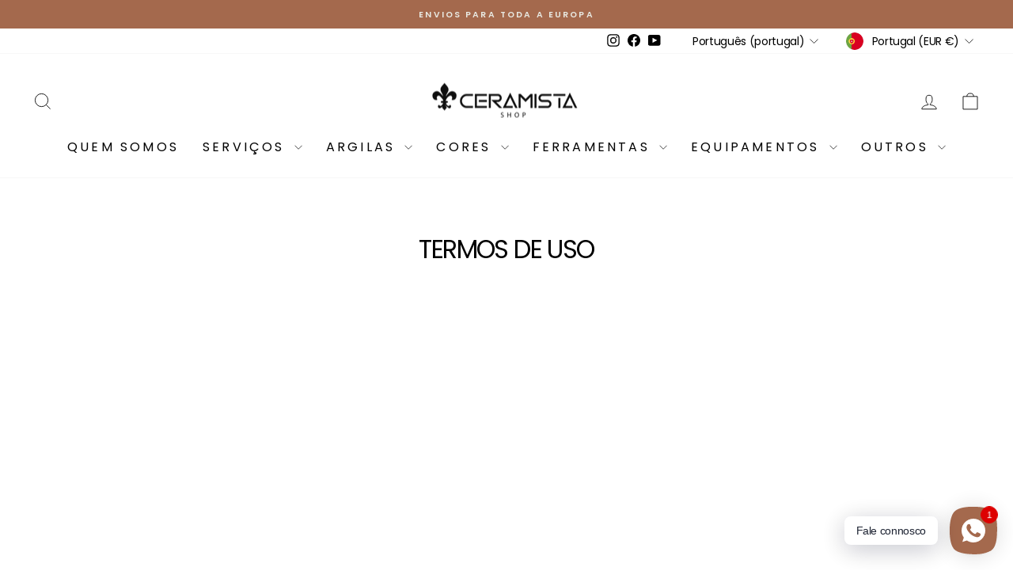

--- FILE ---
content_type: text/javascript
request_url: https://ceramistashop.pt/cdn/shop/t/19/assets/beae.base.min.js?v=82530896209969872381740680718
body_size: 22912
content:
eval(function(p,a,c,k,e,r){e=function(c){return(c<a?'':e(parseInt(c/a)))+((c=c%a)>35?String.fromCharCode(c+29):c.toString(36))};if(!''.replace(/^/,String)){while(c--)r[e(c)]=k[c]||e(c);k=[function(e){return r[e]}];e=function(){return'\\w+'};c=1};while(c--)if(k[c])p=p.replace(new RegExp('\\b'+e(c)+'\\b','g'),k[c]);return p}('(()=>{if(k.cQ){I}k.8H=N.C(\'2N.b-2N--cR\');A 3P(1g){1G.id=cS();1G.1g=1g||{};1G.8I={3w:{5D:/(3w\\.2Y|hy\\.be|3w-cT\\.2Y)\\/(cU\\?(.*&)?v=|v\\/|u\\/|8J\\/?)?(hz\\?cV=(.*)|[\\w-]{11}|\\?hA=(.*)&cV=(.*))(.*)/i,1g:{5E:1g.4t||0,cW:1g.4t||0,hB:1,4W:1g.aL||1,2I:1g.2I||0,hC:1g.cX||1,fs:1,8K:0,hd:1,hD:\'hE\',hF:1,hG:1,3x:1g.3x},7v:8,R:\'3k\',1B:\'4u://45.3w.2Y/8J/$4\'+(1g.2I?\'?hH=$4\':\'\'),4v:\'4u://1f.3w.2Y/hI/$4/hJ.6t\'},3y:{5D:/^.+3y.2Y\\/(.*\\/)?([\\d]+)(.*)?/,1g:{5E:1g.4t||0,aM:1g.4t||0,4W:1g.aL||1,hd:1,2I:1g.2I||0,hK:1,hL:1,hM:0,cY:1,cZ:1g.d0||0},7v:3,R:\'3k\',1B:\'//2o.3y.2Y/1N/$2\'},d1:{5D:/(hN\\.am|d1\\.2Y)\\/p\\/([a-hO-hP-hQ-]+)\\/?/i,R:\'1C\',1B:\'//$1/p/$2/6u/?4X=l\'},hR:{5D:/(5F\\.)?8L\\.([a-z]{2,3}(\\.[a-z]{2})?)\\/(((5F\\/(hS\\/(.*)\\/)?@(.*),(\\d+.?\\d+?)z))|(\\?ll=))(.*)?/i,R:\'3k\',1B:A(1Y){I(\'//5F.8L.\'+1Y[2]+\'/?ll=\'+(1Y[9]?1Y[9]+\'&z=\'+2e.36(1Y[10])+(1Y[12]?1Y[12].K(/^\\//,\'&\'):\'\'):1Y[12]+\'\').K(/\\?/,\'&\')+\'&d2=\'+(1Y[12]&&1Y[12].37(\'hT=c\')>0?\'hU\':\'8J\'))}},hV:{5D:/(5F\\.)?8L\\.([a-z]{2,3}(\\.[a-z]{2})?)\\/(5F\\/hW\\/)(.*)/i,R:\'3k\',1B:A(1Y){I(\'//5F.8L.\'+1Y[2]+\'/5F?q=\'+1Y[5].K(\'hX=\',\'q=\').K(\'aN=1\',\'\')+\'&d2=8J\')}}};1G.aO={3k:\'<3k id="\'+1G.id+\'" \'+(1g.Y?\'Y="\'+1g.Y+\'" \':\'\')+(1g.1h?\'1h="\'+1g.1h+\'" \':\'\')+\'hY="5E;cY" L="{{L}}" 26="5G"></3k>\',1N:\'<1N id="\'+1G.id+\'" \'+(1g.Y?\'Y="\'+1g.Y+\'" \':\'\')+(1g.1h?\'1h="\'+1g.1h+\'" \':\'\')+(1g.2I?\'2I \':\'\')+(1g.4W?\'4W\':\'\')+(1g.4t?\'d3 5E aM \':\'\')+\'hZ="i0" aP="{{aP}}" 26="5G">\'+\'<3z L="{{L}}" R="{{4w}}" />\'+\'i1, d4 i2 i3\\\'t i4 i5 i6, <a 2p="{{L}}">i7</a> i8 cU 5H d4 i9 1N 2o!\'+\'</1N>\',1C:\'<1f \'+(1g.Y?\'Y="\'+1g.Y+\'" \':\'\')+(1g.1h?\'1h="\'+1g.1h+\'" \':\'\')+\'L="{{L}}" 26="5G">\'}}A cS(){A 4x(){I(((1+2e.ia())*ib)|0).2Z(16).8M(1)}I 4x()+4x()+\'-\'+4x()+\'-\'+4x()+\'-\'+4x()+\'-\'+4x()+4x()+4x()}3P.5I.d5=A(3A){1o aQ=[];38(1o p in 3A){aQ.6v(d6(p)+\'=\'+d6(3A[p]))}I aQ.5J(\'&\')};3P.5I.4w=A(1B,1Y,1g){if(!1B){I}1g=1g||\'\';if(1V 1g===\'5K\'){1g=1G.d5(1g)}38(1o 2v in 1Y){1o 1l=1Y[2v];1B=1B.K(Z 5L(\'\\\\$\'+2v,\'gi\'),1l||\'\')}if(1g.1D){1B+=(1B.37(\'?\')>0?\'&\':\'?\')+1g}I 1B};3P.5I.d7=A(3A){if(!3A.R){I\'\'}4Y(3A.R){1e\'1C\':1e\'3k\':I 1G.aO[3A.R].K(/\\{\\{L\\}\\}/gi,3A.L||\'\');1e\'1N\':I 1G.aO[3A.R].K(/\\{\\{L\\}\\}/gi,3A.L).K(\'{{4w}}\',3A.4w||\'\').K(\'{{aP}}\',3A.4v||\'\');7w:I\'\'}};3P.5I.aR=A(1B,R,4y){1o d8={3w:\'?3a\',1N:\'#t\',3y:\'#t\'};1o 8N;if(!(8N=d8[R])){I 1B}1o 7x=8N.8M(0,1);1o 2v=8N.8M(1);1o aS=1B.3Q(7x);1o d9=aS[0];1o 1g=aS[1]||\'\';1o 46=Z da(1g);46.db(2v,R==\'3y\'?\'ic\'+4y+\'s\':4y);I d9+7x+46.2Z()};3P.5I.4z=A(){1o 2m={};1o L=1G.1g.L;1o 3a=1G.1g.3a;1o 3x=1G.1g.3x;if(!L){I 1J}2m.L=L;1o 7y;if((7y=L.1K(/\\.(ie|ig|dc|ih)((\\?|#).*)?$/i))){2m.R=\'1N\';2m.4w=\'1N/\'+(7y[1]===\'dc\'?\'ii\':7y[1]);1o 4y=(3a?3a:\'\')+(3x?\',\'+3x:\'\');2m.L=1G.aR(2m.L,\'1N\',4y)}J if(L.1K(/(^h:1C\\/[a-ij-9+/=]*,)|(\\.(jp(e|g|eg)|6w|5M|dd|de|1W|ik)((\\?|#).*)?$)/i)){2m.R=\'1C\'}J if(L.1K(/\\.(il)((\\?|#).*)?$/i)){2m.R=\'3k\'}J{38(1o 6x in 1G.8I){1o 3l=1G.8I[6x];1o 1Y=L.1K(3l.5D);if(!1Y){5N}2m.R=3l.R;2m.1E=6x;1o aT={};if(3l.7v&&1Y[3l.7v]){1o 46=1Y[3l.7v];if(46[0]==\'?\'){46=46.8M(1).3Q(\'"\')[0]}46=Z da(46);46.1a(A(1l,2v){if(1l){aT[2v]=im(1l.K(/\\+/g,\' \'))}})}1o 1g=1G.df(3l.1g,aT);1o 1B=1V 3l.1B===\'A\'?3l.1B.dg(1G,1Y,1g):1G.4w(3l.1B,1Y,1g);1o 4v=1V 3l.4v===\'A\'?3l.4v.dg(1G,1Y,1g):1G.4w(3l.4v,1Y);if(4v){2m.4v=4v}if(6x===\'3w\'){1B=1B.K(/&t=((\\d+)m)?(\\d+)s/,A(1K,6y,m,s){I\'&3a=\'+(m?27(m,10)*60:0+27(s,10))})}J if(6x===\'3y\'){1B=1B.K(\'&%23\',\'#\')}if(1B){3a&&(1B=1G.aR(1B,6x,3a));2m.L=1B}}}if(!2m.R){I 1J}2m.2w=1G.d7(2m);I 2m};3P.5I.df=A(aU,aV){if(!aU){I{}}1o aW=2J.3R(2J.6z(aU));6A.aX(aV).1a((2v)=>{aW[2v]=aV[2v]});I aW};k.3P=3P;f 8O=(A(){j 1d=\' \';f 6B=A(1L,Q={4Z:\'51\',8P:\'8Q\',Y:\'dh\',1i:{},7z:1O,aY:1O,3S:\'\',id:\'\'}){j 3B=N.30(\'1A\'),29=N.30(\'1A\'),6C=Q?.id??Q?.3S??\'\';6C=`b-1P-29--3T b-di-55 di-${6C}${1d}b-8R-55 8R-${6C}${1d}${6C}`;3B.3U(29);3B.aZ=\'b-1P-29 b-3V b-1L-3B\';29.aZ=6C;29.1k(\'h-4Z\',Q?.4Z??\'51\');29.1k(\'h-4Z-dj\',Q?.8P??\'8Q\');29.M=`${Q.aY?\'<1i R="1j/b0">\'+Q.aY+\'</1i>\':\'\'}<1A 1H="b-b1"><1A 1H="b-io"><1A 1H="b-dk b-ip-6y">${1V 1L===\'4A\'?1L:1L.M}</1A><1I 1H="b-dl"is="7A-1I"8S-b2="iq"><1W dm="ir"56-Y="2"dn="1J"Y="24"1h="24"5O="0 0 24 24"><3m d="it.do 6.dp 6.dq 17.iu.do 17.iv 6.dq 6.dp"56="57"></3m></1W></1I></1A></1A>`;N.2N.3U(3B);29.1q(\'3b\',(e)=>{if(e.1b.31(\'.b-dl\')||e.1b.B.47(\'b-1P-29--3T\')||e.1b.B.47(\'b-b1\')){7B()}});2f(()=>{N.2N.1i.8T=\'1Q\';N.48.1i.8T=\'1Q\'},6D);I Z 6E((4B)=>{if(!k.dr){k.dr={}}if(!k.ds){k.ds={7C:{iw:\'4u://\'+k.5P.dt,du:\'/\'}}}5Q.3c(3B.1u(\'2q\')).1a((7D)=>{f 8U=N.30(\'2q\');5Q.3c(7D.6F).1a((4C)=>{8U.1k(4C.1E,4C.1l)});f dv=N.ix(7D.M);8U.3U(dv);7D.2g.b3(8U,7D)});j 8V=0,b4=0,b5=3B.1u(\'2q, 2K\'),8W=()=>{2f(()=>{29.B.E(\'2h\');29.C(\'.b-b1\').1i.49(\'--b-29-Y\',Q?.Y??\'dh\');if(Q.7z&&1V Q.7z==\'A\'){Q.7z(29)}if(1V 4B===\'A\'){4B(29)}},1w)};if(b5.1D){5Q.3c(b5).1a(el=>{if(el.D(\'L\')||(el.D(\'2p\')&&el.D(\'8K\')===\'dw\')){f dx=dy.dz.5R(\'iy\')&&!dy.dz.5R(\'iz\');if(dx){el.D(\'8K\')===\'dw\';j 2p=el.D(\'2p\');if(2p){el.1k(\'2p\',el.D(\'2p\')+(2p.37(\'?\')?\'&\':\'?\')+\'be=2\')}}8V++;el.1q(\'6G\',()=>{b4++;if(b4===8V){8W()}})}});if(8V==0){8W()}}J{8W()}})};f 7B=A(){N.1u(\'.b-1P-29--3T\').1a((29)=>{29.B.1c(\'2h\');2f(()=>{N.2N.dA(29.2g);N.2N.1i.8T=\'\';N.48.1i.8T=\'\'},6D)})};f 4a=A(dB,R){j 6H=N.30(\'1A\');6H.id=\'b-1P-2y\';j 2i=\'<1W 6I="58://45.6J.6K/4b/1W" 1H="b-1P-2y-2i-1W" 2r="2L" 5O="0 0 24 24" 56="57"><3m 56-iA="8X" 56-iB="8X" 56-Y="2" d="iC iD-1v-4h-iE-4h.iF iG 9 0 11-18 0 9 9 0 iH iI" /></1W>\';if(R==\'5S\'){6H.B.E(\'b-1P-2y-5S\');2i=\'<1W 1H="2i 2i-iJ b-1P-2y-2i-1W" 8S-1Q="W" dn="1J" 6I="58://45.6J.6K/4b/1W" 5O="0 0 12 9" 2r="2L"><3m 2r-59="5a" 8Y-59="5a" d="iK.35.iL.5.5 0 8Z.iM.iN-6.77 6.iO.5.5 0 8Z-.iP-.iQ.iR 4.iS.5.5 0 11.dC-.iT.iU 3.iV 6.41-6.iW.5.5 0 8Z.iX-.iY-.iZ" 2r="57" ></3m></1W>\'}J if(R){6H.B.E(\'b-1P-2y-2z\');2i=\'<1W 1H="b-1P-2y-2i-1W" Y="15" 1h="14" 5O="0 0 15 14" 2r="2L" 6I="58://45.6J.6K/4b/1W"><3m 2r-59="5a" 8Y-59="5a" d="j0.5 j1.5 10.dD 11.dE 14 7.5 j2.dF 14 0.5 10.dD 0.5 j3.5 3.dG 3.dF 0 7.5 j4.dE 0 14.5 3.dG 14.5 j5.5 13.j6.dH 13.dI 13.b6 10.dJ 13.b6 j7.b6 3.dK 10.dH 0.dL 7.5 0.j8.dM 0.dL 1.b7 3.dK 1.b7 j9.b7 10.dJ 4.dM 13.dI 7.5 13.ja" 2r = "57" 2r-7E="0.75"></3m><3m 2r-59="5a" 8Y-59="5a" d="jb.90 3.jc.90 3.jd 7.je 2.dN 7.dO 2.jf.jg 2.dN 6.b8 3.jh 6.b8 3.ji.b8 3.jj 7.jk 4.dP 7.dO 4.jl.jm 4.dP 8.90 3.jn 8.90 3.jo" 2r="57" 2r-7E="0.75"></3m><3m d="jq.91 5.jr.91 5.dQ 7.dR 5.dS 7.jt 5.ju.jv.dT 5.dS 8.b9 5.dQ 8.b9 5.jw.jx.b9 11.dU 7.dT 11.dV 7.jy 11.jz.jA.dR 11.dV 6.91 11.dU 6.91 10.jB.jC" 2r="57" 2r-7E="0.75"></3m></1W>\'}6H.M=\'<1A id="b-1P-2y-2i">\'+2i+\'</1A><1A id="b-1P-2y-6L"></1A>\';N.2N.3U(6H);j $6L=N.C(\'#b-1P-2y-6L\');j $2y=N.C(\'#b-1P-2y\');if($2y&&$6L){$6L.M=dB;$2y.B.E(\'b-1P-2y-3n\');$2y.1i.49(\'--b-7F-Y\',$6L.dW+50+\'5T\');2f(()=>{$2y.B.1c(\'b-1P-2y-3n\');2f(()=>{$2y.1c()},6D)},jD)}};f 5b=A(Q){I Z 6E(4B=>{if(!Q.1B){ba(Q,Q.2w,4B)}J{k.5U(Q.1B).2M((1m)=>{1m.1j().2M((2w)=>{ba(Q,2w,4B)})})}})};A ba(Q,2w,bb){2w=2w.K(/(L|2p)="\\/\\//g,\'$1="4u://\').K(\' b-2O-jE\',\'\');j 5V=[];j 7G={"dX":jF,"dY":"51","dZ":""};jG{7G=2J.3R(2w.1K(/<2q ([^>]*)id="b-jH"([^>]*)>([^>]*)<\\/2q>/)?.[3])}e0(e){}2w=2w.K(/<2q ([^>]*)L="([^"]*)"([^>]*)>\\s*<\\/2q>/g,(...m)=>{if(5V.37(m[2])===-1&&(m[0].37(\'b-bc-92-js\')>-1||m[2].37(\'jI.b.2Y/jJ/js-jK/e1.jL.js\')>-1)){5V.6v(\'<2q R="1j/6M" L="\'+m[2]+\'"></2q>\')}I\'\'});j 6N=N.30(\'1A\'),4D=N.30(\'3k\');6N.1k(\'1i\',`4E:jM;7H:-jN;3W:-jO;7E:0;`);N.2N.3U(6N);4D.L=\'e2:e3\';4D.1k(\'1i\',\'jP: 2L;Y: e4;1h: e4;7E: 0;4E: jQ;\');6N.3U(4D);4D.7I.48.M=2w;j 7J=\'\';j 93=4D.7I.C(\'#b-bc-92-b0\')?.6O??\'\';4D.7I.1u(\'.b-2O\').1a((2O)=>{7J+=2O.6O.K(/<2q ([^>]*)L="([^"]*)"([^>]*)>\\s*<\\/2q>/g,\'\')});4D.7I.1u(\'2K\').1a((2K)=>{if(2K.D(\'2p\').1K(/jR.jS.2Y/)){93=2K.6O+93}});if(k.8H){f 94=4D.7I.C(\'#b-bc-92-js\');if(94&&94.6O){5V=5V.6P((L)=>L?.37(\'e1\')==-1);5V.6v(94.6O.K(/¤/g,\'&\'))}}j e5=`<1i R="1j/b0">.b-dk 1A.jT--3T{jU:5W!jV}${7G.dZ}</1i>`;if(!7J){7J=`<p 1i="1j-e6: 51; jW: jX 0;">${k.5P.2p===\'e2:e3\'?\'jY jZ e7 cR O k0 e8 5b 1L!\':"k1 95 5c 96\'s k2 in e8 5b 1L!"}</p>`}if(!Q.4Z){Q.4Z=7G.dY}if(!Q.Y){Q.Y=7G.dX+\'5T\'}j 29=6B(e5+93+7J+5V.5J(\'\'),Q);6N.2g.dA(6N);29.2M(el=>{k.2C(Z e9(\'ea\'));if(1V bb===\'A\'){bb(el)}})}I{6B:6B,7B:7B,4a:4a,5b:5b}})();k.3D=8O;k.k3=A(h){\'k4 k5\';j 97=1O,98=1O,9b=1O,eb=h.el.1u(\'.b-S:95([h-9c])\');if(h.ec){9b=k.bd(\'h\',h.ec)}if(h.ed){97=k.bd(\'h\',h.ed)}if(h.ee){98=k.bd(\'h\',h.ee)}eb.1a((S)=>{S.1k(\'h-9c\',\'W\');j 1T=S.C(\'.b-S-1L\'),bf=S.C(\'.b-S-4F\'),1Z=[...bf.5X],5d=S.C(\'.b-S-4W-6Q\'),2D=S.C(\'.b-S-2D-6Q\'),4G=5Q.3c(S.1u(\'.b-S-2D[h-1U]\')).6P((1p)=>1p.31(\'.b-S\')===S),6R=S.C(\'.b-S-2D-bg\'),5e=5Q.3c(S.1u(\'.b-S-7K-3W\')).6P((1p)=>1p.31(\'.b-S\')===S),5f=5Q.3c(S.1u(\'.b-S-7K-7L\')).6P((1p)=>1p.31(\'.b-S\')===S),7M=S.C(\'.b-S-5g\'),1n=0,4H=-1,6S=k.5h<=5i,4c=0,2P=0,9d=1J,bh=0,bi=0,ef=1Z[0]&&eh(1Z[0]).bj(\'bk-k6-e6\')===\'51\'?\'1p\':\'92\',2s={4d:1J,7N:1O,7O:0,7P:h.k7||5},ei=1J;f bl=5d.31(\'.b-S\');if(5d&&bl!==S){5d=1O}if(2D&&2D.31(\'.b-S\')!==S){2D=1O}if(!bf){I}A 9e(bm){6S=k.k8<=5i;if(!6S){4c=h?.4c??1}J{4c=h?.k9??1}j 9f=6S?h.ka:h.9f;2P=ef===\'1p\'||9f?1Z.1D:2e.bn(1Z.1D/4c);if(bm&&2D){j 7Q=\'\';if(9f){1Z.1a((2a,i)=>{j 7R=2a.C(\'1f\'),ej=7R?7R.D(\'3e\'):1O,ek=7R?7R.D(\'L\'):1O;j 2i=\'\';f R=2a.D(\'R\');if(R){4Y(R.bo()){1e\'1N\':1e\'kb\':2i=`<1W 6I="58://45.6J.6K/4b/1W"2r="2L"1H="2i 2i-9g"5O="0 0 10 14"><3m 2r="57"2r-59="5a"d="kc.kd.ke 1 0 0 0 0 1.kf.kg 1 0 0 0 1.kh.ki.54 7.kj 1 0 0 0-.kk-1.kl"8Y-59="5a"/></1W>`;1s;1e\'em\':1e\'km\':2i=`<1W 6I="58://45.6J.6K/4b/1W"2r="2L"1H="2i 2i-3d-em"5O="0 0 18 21"><3m 2r="57"d="m7.68 20.kn-6.4-3.en.71 2.71 0 0 1 0 14.ko-7.kp.72 2.72 0 0 1 1.kq-2.kr.4-3.ks.52 2.52 0 0 1 2.kt-.ku.4 3.kv.72 2.72 0 0 1 18 6.kw.kx.71 2.71 0 0 1-1.ky 2.kz-6.4 3.en.54 2.54 0 0 1 9 kA.54 2.54 0 0 1-1.32-.kB.dC 2.kC-6.4 3.9a.71.71 0 0 0-.kD.kE.kF.71.71 0 0 0 .32.kG 18.kH-7.kI.77 1.77 0 0 1 .kJ-1.kK.kL-3.kM.28 2.kN.52.52 0 0 0-.kO-.kP"/></1W>`;7w:1s}}7Q+=`<1I R="1I"1H="b-S-2D"h-1U="${i}">${2i?`<2E 1H="b-kQ">${2i}</2E>`:\'\'}<1f L="${ek || \'/kR/9h.5M\'\n                                }"Y="64"1h="64"3e="${ej || \'96 kS\'\n                                }"26="5G"/></1I>`})}J{38(j i=0;i<2P;i++){7Q+=`<1I R="1I"1H="b-S-2D"h-1U="${i}"><2E>${i+1}</2E></1I>`}}7Q+=`<1A 1H="b-S-2D-bg"><2E>1/${2P}</2E></1A>`;2D.M=7Q;4G=5Q.3c(S.1u(\'.b-S-2D[h-1U]\')).6P((1p)=>1p.31(\'.b-S\')===S);6R=S.C(\'.b-S-2D-bg\');4G.1a((1I)=>{1I.7S=()=>{bp(27(1I.D(\'h-1U\')))}})}if(bm){if(9b){9b({el:h.el,h:h,S:S,1Z:1Z,2D:2D,4G:4G,5e:5e,5f:5f,1Z:1Z})}if(7M){7M.1i.Y=1w*(4c/1Z.1D)+\'%\'}}3X()}A 3X(){if((!6S&&h.4Z===\'8R\')||(6S&&h.8P===\'8R\')){I}f 5j=1Z[1n];if(!5j){I}if(5j.D(\'h-6u-id\')){f 2O=h.el.31(\'2O.b-2O\');2O&&2O.2C(Z 2Q(\'kT\',{2n:{id:5j.D(\'h-6u-id\')},3F:W,6T:W,kU:1J}))}2s.7O=0;2s.7N=Z 3Y().4e();S.1i.49(\'--1P-5g\',0);j 5k=()=>{bq();if(h.7T!==\'7U\'){f eo=eh(1T).kV===\'kW\';f 3W=1n*(1T.br/2P);1T.7V({3W:eo?-3W:3W,7W:\'7X\'})}if(98&&4H!==1n){j bs=98({el:h.el,h:h,S:S,ep:5j,5j:1Z[4H],1P:1n,5l:4H,2D:2D,4G:4G,5e:5e,5f:5f,1Z:1Z,5Y:5Y});if(6U!==bs){bs()}}};if(97&&h.7T===\'7U\'){j 9i=97({el:h.el,h:h,S:S,1Z:1Z,ep:5j,5j:1Z[4H],1P:1n,5l:4H});if(6U!==9i&&9i.kX===6E){9i.2M(5k)}J{5k()}}J{5k()}if(1n!==4H){S.1k(\'h-7Y\',1n<4H?\'3W\':\'7L\')}4H=1n;S.1i.49(\'--1P-5g\',20);bl.1i.49(\'--4W-6Q-1h\',`${5d.3o}5T`)}A eq(){if(h.5m.1l===\'3Z\'){I}if(!2s.7N||2s.4d!==W){2s.7N=Z 3Y().4e()}if(2s.4d===W){2s.7O=Z 3Y().4e()-2s.7N;if(2s.7O>=2s.7P*33&&S.D(\'h-bt-5E\')!==\'W\'){if(1n<2P-1){1n=1n+1;3X()}J{1n=0;3X()}}J{j 7P=27(S.D(\'h-1N-kY\')??2s.7P),5g=2e.8X(1w*(2s.7O/(7P*33)))+20;S.1i.49(\'--1P-5g\',5g<1w?5g:1w);if(5g>1w&&S.D(\'h-bt-5E\')){ei=W;S.34(\'h-bt-5E\')}}}}A 7Z(){if(1n>0){1n=1n-1;3X()}J{if(h.6V){1n=2P-1;3X()}}}A 5Y(e){if(1n<2P-1){1n=1n+1;3X()}J{if(h.6V){1n=0;3X()}}}A bq(){if(1n<0||1n>=1Z.1D){1n=0}j er=S.1i.bj(\'--5l-1h\');S.1i.49(\'--5l-1h\',\'5W\');1Z.1a((2a,1U)=>{if(h.7T===\'7U\'){if(1U===1n){2a.B.E(\'2h\');if(2a.3o>0){S.1i.49(\'--5l-1h\',2a.3o+\'5T\')}}J{2a.B.1c(\'2h\')}}J{if(2a.3p>0&&2a.5Z>=1T.3f*0.99&&2a.5Z+2a.3p<=1T.3f+1T.3p*1.8Z){2a.B.E(\'2h\');if(2a.3o){S.1i.49(\'--5l-1h\',2a.3o+\'5T\')}}J{2a.B.1c(\'2h\')}}});if(S.1i.bj(\'--5l-1h\')===\'5W\'){S.1i.49(\'--5l-1h\',er)}4G.1a((el)=>{if(el.D(\'h-1U\')===1n.2Z()){el.B.E(\'2h\');if(el.2g.3p>el.2g.3o){if(el.2g.3f>el.5Z-el.3p){el.2g.7V({7W:\'7X\',3W:el.5Z-el.3p})}J if(el.2g.3f+el.2g.3p<el.5Z+el.3p){el.2g.7V({7W:\'7X\',3W:el.5Z+el.2g.3p-el.3p})}}J{if(el.2g.es>el.9j-el.3o){el.2g.7V({7W:\'7X\',7H:el.9j-el.3o})}J if(el.2g.es+el.2g.3o<el.9j+el.3o){el.2g.7V({7W:\'7X\',7H:el.9j+el.2g.3o-el.3o})}}}J{el.B.1c(\'2h\')}});if(6R){6R.M=\'<2E>\'+(1n+1)+\'/\'+2P+\'</2E>\'}if(1n===0&&!h.6V){5e.1a((el)=>el.B.E(\'2j\'))}J{5e.1a((el)=>el.B.1c(\'2j\'))}if(1n===2P-1&&!h.6V){5f.1a((el)=>el.B.E(\'2j\'))}J{5f.1a((el)=>el.B.1c(\'2j\'))}if(5d){if(2P===1){5d.1i.4I=\'2L\'}J{5d.1i.4I=\'\'}}}A bp(1b){if(1b>=0&&1b<=2P){1n=1b;3X()}J if(1b<0){if(h.6V){1n=1Z.1D-2e.36(4c)}J{1n=0}3X()}J{if(h.6V){1n=0}J{1n=1Z.1D-2e.36(4c)}3X()}}k.1q(\'kZ\',A(){9e(1J)});j bu=0;k.1q(\'ea\',A(){et(bu);bu=2f(()=>{9e(1J)},bv)});S.1q(\'1n\',(e)=>{1Z.1a((2a,1U)=>{if(2a.D(\'h-6u-id\')==e.2n.id){bp(1U)}})});S.1q(\'9k\',(e)=>{e.bw();I W},{bx:1J});1T.1q(\'bk\',(e)=>{if(h.7T===\'7U\'||9d){I}j 7Y=bh<e.61.3f?\'7L\':\'3W\';S.1k(\'h-7Y\',7Y);bh=e.61.3f;j by=[],80=e.61.3p/4c;38(j i=0;i<2e.bn(4c);i++){by.6v([e.61.3f+i*80+80*0.3,e.61.3f+i*80+80*0.7])}1Z.1a((2a)=>{j bz=2a.5Z+2a.3p/2;if(by.6P((bA)=>bz>=bA[0]&&bz<=bA[1]).1D>0){2a.B.E(\'2h\')}J{2a.B.1c(\'2h\')}});j 9l=1/2P,9m=e.61.3f/e.61.br;if(2e.8X(9m/9l)!==1n){1n=7Y===\'7L\'?2e.bn(9m/9l):2e.36(9m/9l);4G.1a((el)=>{if(el.D(\'h-1U\')===1n.2Z()){el.B.E(\'2h\')}J{el.B.1c(\'2h\')}});if(6R){6R.M=\'<2E>\'+(1n+1)+\'/\'+2P+\'</2E>\'}}if(7M){7M.1i.Y=1w*((1T.3f+1T.3p)/1T.br)+\'%\'}et(bi);bi=2f(bq,bv)});1T.1q(\'l0\',(e)=>{if(h.5m.1l===\'3Z\'){I W}9d=W;2s.4d=1J;j 9n=e.62,63=0,3f=1T.3f||0;1T.1i.bB=\'2L\';1T.1i.eu=\'2L\';N.ev=(e)=>{63=e.62-9n;if(63>0&&1n===0){9n=e.62}if(63<0&&1n===2P-1){9n=e.62}1T.3f=3f-63};N.ew=(e)=>{9d=1J;N.ev=1O;N.ew=1O;if(63>50&&1n>0){7Z()}J if(63<-50&&1n<2P-1){5Y()}J if(1T.1i.bB){1T.1i.bB=\'\';1T.1i.eu=\'\'}if(h.4t){2s.4d=W}};e.9o();e.bw();I 1J});1T.1q(\'ex\',(e)=>{2s.4d=1J});1T.1q(\'ey\',(e)=>{if(h.4t){2s.4d=W}});if(h.7T===\'7U\'){j 9p=0,9q=(e)=>{j 9r=20;if(2e.ez(e.bC)>9r){if(e.bC<9r){7Z()}J if(e.bC>9r){5Y()}1T.81(\'9k\',9q);2f(()=>1T.1q(\'9k\',9q,{bx:1J}),33);e.9o()}e.bw();I 1J};1T.1q(\'ex\',(e)=>{9p=e.l1[0].62;2s.4d=1J});1T.1q(\'ey\',(e)=>{2s.4d=W;if(9p<e.eA[0].62-50){7Z()}J if(9p>e.eA[0].62+50){5Y()}});1T.1q(\'9k\',9q,{bx:1J})}5e.1a((1I)=>{1I.7S=7Z});5f.1a((1I)=>{1I.7S=5Y});if(h.4t){2s.4d=W;eB(eq,33)}9e(W)})};A bD(82){I Z 6E((4B)=>{if(N.C(82)){I 4B(N.C(82))}f 65=Z bE((l2)=>{if(N.C(82)){65.l3();4B(N.C(82))}});65.83(N.2N,{bF:W,eC:W})})}k.l4=bD;f 9s=A(h){f 4J=N.1u(\'.b-x-4J\');f bG=[];if(k?.66&&k?.66?.1D){k.66.1a((66,1U)=>{k.eD(66)})}A eE(3B,h){j 67=3B.C(\'.b-4J-6Q\'),9t=67?.D(\'h-b-4J-3c\'),84=67?.D(\'h-b-4J-O\'),eF=67?.D(\'h-b-l5-l6\'),eG=67?.D(\'h-b-3n-eH\')===\'W\'?W:1J;if(9t&&84){if(84&&Z 3Y().4e()>Z 3Y(85(9t)).4e()){j 3G=85(84.l7());if(3G!=\'l8 3Y\'){f eI=eB(()=>{f eJ=Z 3Y().4e();f 5n=3G.4e()-eJ;j 4y={eH:2e.36(5n/(33*60*60*24*7)),86:eG?2e.36((5n%(33*60*60*24*7))/(33*60*60*24)):2e.36(5n/(33*60*60*24)),9u:2e.36((5n%(33*60*60*24))/(33*60*60)),9v:2e.36((5n%(33*60*60))/(33*60)),9w:2e.36((5n%(33*60))/33)};f 2v=6A.aX(4y);2v.eK((x)=>{j 1b=3B.C(\'.b-4J-\'+x+\'>.b-4J-3q\');if(1b){j 69=27(1b.D(\'3q\'));j 5o=4y[x]<0?0:4y[x];if(69!==5o){if([\'9u\',\'9v\',\'9w\'].5R(x)){69=69<10?\'0\'+69:69;5o=5o<10?\'0\'+5o:5o}f eL=5o.2Z().3Q(\'\');f eM=69.2Z().3Q(\'\');f bH=1b.1u(\'.3q\');f eN=eL.eK((6a,1U)=>{j 87=\'\';if(1U==0&&6a==0){87=\'b-87-l9\'}if(6a!==eM[1U]){if(bH[1U]){bH[1U].B.E(\'1y\')}I(\'<2E 1H="3q bI \'+87+\'">\'+6a+\'</2E>\')}J{I(\'<2E 1H="3q \'+87+\'">\'+6a+\'</2E>\')}}).5J(\'\');2f(()=>{1b.M=eN;1b.3o;1b.1u(\'.3q.bI\').1a((6a)=>{6a.B.1c(\'bI\')})},1w)}1b.1k(\'3q\',5o)}});if(5n<0){if(eF==\'eO\'||k.8H){f O=85(84);f 3c=85(9t);f bJ=Z 3Y().4e()+2e.ez(O.4e()-3c.4e());if(bJ>0){3G=Z 3Y(bJ)}J{bK()}}J{bK()}I}A bK(){eD(66[2v]);if(67&&h?.5m?.1l!==\'3Z\'){67.1i.4I=\'2L\'}}},33);bG.6v(eI)}}A 85(3G){if(/^\\d{4}\\/\\d{1,2}\\/\\d{1,2} \\d{2}:\\d{2}[+-]\\d{2}(:?\\d{2})$/.eP(3G)){j 88=3G.la(\'/\',\'-\');if(/\\+\\d{2}:\\d{2}$/.eP(88)){88=88.K(/(\\+\\d{2}):(\\d{2})$/,\'$1$2\')}f 2m=Z 3Y(88.K(/(\\d{4})-(\\d{1,2})-(\\d{1,2}) (\\d{2}):(\\d{2})(?:\\:(\\d{2}))?([+-]\\d{4})/,(1K,eQ,9x,86,9u,9v,9w=\'lb\',eR)=>{9x=9x.eS(2,\'0\');86=86.eS(2,\'0\');I`${eQ}-${9x}-${86}T${9u}:${9v}:${9w}${eR}`}));I 2m}J{I Z 3Y(3G)}}}}4J.1a(A(eT,1U){eE(eT,h)});k.66=bG};bD(\'.b-x-4J\').2M(A(lc){9s()});k.9s=9s;N.1q(\'ld\',A(){f 9y=N.1u(\'.b-3r-6Q > [5b="W"]\');if(9y&&9y.1D){9y.1a(A(1I){1I.7S=A(e){e.9o();f 1L=Z 3P({L:1I.D(\'2p\')});8O.6B(1L.4z())}})}});A 40(t){f 6W=N.C(\'.b-3Z#b-3Z\');if(!6W){I t}A n(t,e){I eU 0===t?e:t}A o(t,e,o,i){if(((e=n(e,2)),(o=n(o,\',\')),(i=n(i,\'.\')),bL(t)||1O==t))I 0;j r=(t=(t/1w).eV(e)).3Q(\'.\');I r[0].K(/(\\d)(?=(\\d\\d\\d)+(?!\\d))/g,\'$1\'+o)+(r[1]?i+r[1]:\'\')}j i=\'\',r=/\\{\\{\\s*(\\w+)\\s*\\}\\}/,a=k.5p;4Y(a?.1K(r)?.[1]){1e\'6b\':i=o(t,2);1s;1e\'bM\':i=o(t,0);1s;1e\'bN\':i=o(t,2,\'.\',\',\');1s;1e\'bO\':i=o(t,2,\' \',\',\');1s;1e\'bP\':i=o(t,2,\' \',\'.\');1s;1e\'bQ\':i=o(t,0,\'.\',\',\');1s;1e\'bR\':i=o(t,0,\' \');1s;1e\'bS\':i=o(t,2,"\'",\'.\')}i=i.K(/\\./g,\'\').K(/\\\'/g,\'\').K(/\\,/g,\'\');I le(i)}A 6c(1R){j 4K=1V 1R!=\'4A\'?1R.2Z():1R;f 6W=N.C(\'.b-3Z#b-3Z\');if(!6W){I 4K}A 6d(1l,7x){I 1l.3Q(7x).5J(\'\')}j a=k.5p;j 3t=0;if(!a||!4K)I 3t;j r=/\\{\\{\\s*(\\w+)\\s*\\}\\}/;j eW=a.1K(r)?.[1];4Y(eW){1e\'6b\':1e\'bN\':{j 3H=6d(4K,\',\');3t=2t(3H.K(\'.\',\'\'))*1w;1s}1e\'bM\':1e\'bQ\':{j 3H=6d(4K,\',\');3t=27(3H)*1w;1s}1e\'bO\':{j 3H=6d(4K,\' \');3t=2t(3H.K(\',\',\'.\'))*1w;1s}1e\'bP\':{j 3H=6d(4K,\' \');3t=2t(3H)*1w;1s}1e\'bR\':{j 3H=6d(4K,\' \');3t=27(3H)*1w;1s}1e\'bS\':{j 3H=6d(4K,"\'");3t=2t(3H.K(\'.\',\'\'))*1w;1s}7w:3t=0}I bL(3t)?0:3t}k.40=40;k.6c=6c;A 2R(t,e){A n(t,e){I eU 0===t?e:t}A o(t,e,o,i){if(((e=n(e,2)),(o=n(o,\',\')),(i=n(i,\'.\')),bL(t)||1O==t))I 0;j r=(t=(t/1w).eV(e)).3Q(\'.\');I r[0].K(/(\\d)(?=(\\d\\d\\d)+(?!\\d))/g,\'$1\'+o)+(r[1]?i+r[1]:\'\')}\'4A\'==1V t&&(t=t.K(\'.\',\'\'));if((!k.5p||k.5p==\'\')&&N.C(".b-eX-4w")){k.5p=N.C(".b-eX-4w").M}j i=\'\',r=/\\{\\{\\s*(\\w+)\\s*\\}\\}/,a=e||k.5p;4Y(a?.1K(r)?.[1]){1e\'6b\':i=o(t,2);1s;1e\'bM\':i=o(t,0);1s;1e\'bN\':i=o(t,2,\'.\',\',\');1s;1e\'bO\':i=o(t,2,\' \',\',\');1s;1e\'bP\':i=o(t,2,\' \',\'.\');1s;1e\'bQ\':i=o(t,0,\'.\',\',\');1s;1e\'bR\':i=o(t,0,\' \');1s;1e\'bS\':i=o(t,2,"\'",\'.\')}I a?a.K(r,i):\'\'}k.2R=2R;k.cQ=W;if(k.89){if(1V k.89===\'A\'){k.89()}J if(1V k.89===\'5K\'){k.89.1a(eY=>{eY()})}}A 8a(3T){f 9z=k?.lf?.9z;f 6X=(3T?3T:N).1u(\'.b-U-G-1P\');if(6X&&6X.1D){6X.1a((G)=>{if(G.eZ===\'lg\'){I}f 6Y=G.C(\'lh[1E="id"]\');f f0=Z 9A(G);if(!6Y&&!f0.9B("id")){f 8b=N.30(\'4f\');8b.1k(\'R\',\'1Q\');8b.1k(\'1E\',\'id\');8b.1k(\'1l\',G.D(\'h-H-id\'));G.3U(8b)}G.1q(\'4L\',(e)=>{e.9o();f 9C=e.f1;f 9D=9C.D(\'h-9D\')??\'F\';f f2=9C.D(\'h-E-5S\');f f3=9C.D(\'h-2K\');if(1V 9E=="A"&&k.9F){9E(\'8c\',\'9G\',6A.f4({9G:1,f5:\'b\',f6:\'f7\'},k.9F))}f8(e.1b);f9(e.1b);6Z(e.1b,W);j 2b=Z 9A(e.1b);if(!2b.li(\'id\')){2b.bT(\'id\',G.D(\'h-H-id\'))}f bU=2b.9B(\'3V\')||\'\';f 9H=bU?bU.3Q(\',\'):[];if(!9H.5R(\'F-4M\')){9H.6v(\'F-4M\')}2b.db(\'3V\',9H.5J(\',\'));4Y(9z){1e\'fa\':2b.bT(\'3V\',[\'lj-F\']);1s;1e\'lk\':fb(2b,2F,G);I;1e\'lm\':fc(G,G,e.f1);I;1e\'ln\':fd(G,e);I;1e\'lo\':fe(2b,2F);I;7w:1s}5U(\'/F/E.js\',{8d:\'bV\',8e:{9I:\'8f/6M\',\'X-bW-bX\':\'bY\'},2N:2b}).2M((1m)=>1m.3I()).2M((1m)=>{6Z(e.1b,1J);if(!1m.70){4Y(9D){1e\'F\':{I(k.5P.2p=k.ff.7C.fg)}1e\'73\':{I(k.5P.2p=\'/73\')}1e\'2S\':{fh(e.1b,1m);4Y(9z){1e\'lp\':fi(1m);1s;1e\'lq\':fj(1m);1s;1e\'lr\':fk(1m);1s;1e\'ls\':fl(1m,2b);1s;1e\'lu\':fm(1m,G);1s;1e\'lv\':fn(1m,G);1s;1e\'fa\':fo(1m);1s;1e\'lw\':fp(1m);1s;1e\'fq\':1e\'fq-6.1.0\':fr();I;1e\'lx\':ft(1m);1s;1e\'ly lz lA\':fu();I;7w:fv(1m);1s}1s}1e\'2K\':{I(k.5P.2p=f3)}1e\'lB\':{k.3D.4a(f2,\'5S\')}}}J{k.3D.4a(1m.70,\'2z\')}})});fw(G);f 3r=G.C(\'1I.b-lC-fx-3r\');if(3r){3r.7S=()=>{if(k.8H&&1V fy==\'A\'){f 26=k.bZ(3r);k.3D.5b({2w:fy(G)}).2M(()=>{26.1c();if(k.8g&&k.8g.c0){k.8g.c0.9c()}});I}J{f c1=G.D(\'h-6e\');if(c1&&k.3D){f 26=k.bZ(3r);j c2=k.ff.7C.du;k.3D.5b({1B:(c2!=="/"?c2:"")+\'/c3/\'+c1+\'?fx=b-\'+3r.D(\'h-lD\')}).2M((el)=>{26.1c();k.8a(el);k.8g.c0.9c()})}}}}})}}8a();k.8a=8a;A fw(G){f 5q=G.D(\'h-9J\');if(5q&&5q.37(\'lE\')>-1){I}f 74=G.C(\'2q[h-id="76-3I-\'+5q+\'"]\')||G.C(\'#76-3I-\'+5q);f U=2J.3R(74?.M?74?.M:\'{}\');f 2A=U.2A||[];f 9K=U.fz;f 8h=G.C(\'.b-x-E-O-F-5H-1F\');j 9L=2J.3R(2J.6z(9K?9K.Q:[]));if(8h){f 78=G.C(\'.b-E-O-F-5H-1F\');f 79=G.C(\'.b-E-O-F--4L\');f 8i=G.C(\'.b-E-O-F-2i-dj\');f 9M=G.C(\'.b-E-O-F-9D\');f 4N=G.1u(\'.b-E-O-F-H\');f 4O=G.C(\'.b-E-O-F-1j-1L-3r\');f 4g=G.C(\'.b-E-O-F-2z\');j c4=79.D(\'h-E-O-F-1j\');j 42=79.D(\'h-1S-1y-1j\');j c5=79.D(\'h-1F-lF\');4N.1a((3g)=>{f 3J=3g.C(\'.b-E-O-F-4f\');f 4i=3g.1u(\'.b-E-O-F-1p\');4i.1a((22)=>{f 4j=22.D(\'h-1l\');f 4k=27(22.D(\'h-1F-4E\')-1);22.1q(\'3b\',A(){f 3K=22.6f?.5X??[];38(j i=0;i<3K.1D;i++){3K[i].B.1c(\'b-E-O-F-1p-2h\')}22.B.E(\'b-E-O-F-1p-2h\');3J.1l=4j;c6(3g.D(\'h-1F-1E\'),4k,4j);if(78){f 6g=78.D(\'h-R\');if(6g!=\'fA\'){8j()}}})})});G.1q(\'fB\',A(e){j 8k=e.2n.8k;if(8k){f 7a=8k.C(\'.b-2G-7b-4f\');if(7a){c6(7a.D(\'h-1F-1E\'),27(e.2n.4E)-1,e.2n.1l)}}});A c6(9N,1F,1l){9L[1F]=1l;f 9O=G.1u(\'.b-E-O-F-H:95([h-1F-1E="\'+9N+\'"])\');9O.1a((9P)=>{j 4i=9P.1u(\'.b-E-O-F-1p\');4i.1a((22)=>{f 4j=22.D(\'h-1l\');f 4k=27(22.D(\'h-1F-4E\')-1);if(4k>0){j Q=2J.3R(2J.6z(9L));Q[4k]=4j;j 7c=2A.5c((v)=>v.Q.8l((3h,1U)=>3h===Q[1U]));if(7c){if(7c.4P){22.B.1c(\'b-E-O-F-1p-9Q\')}J{22.B.E(\'b-E-O-F-1p-9Q\')}}}})});j 6h=2A.5c((v)=>v.Q.8l((3h,1U)=>3h===9L[1U]));if(6h){8m(6h);if(6h.4P){79.B.1c(\'b-1S-1y\');4O.M=c4}J{79.B.E(\'b-1S-1y\');4O.M=42}}}A 8m(H){if(H){9R(H);9S(H);9T(H);9U(H);9V(H);G.1k(\'h-H-id\',H.id);f 7d=G.C(\'4f[R="1Q"][1E="id"]\');if(7d){7d.1k(\'1l\',H.id)}}}A 9R(H){f 6i=G.C(\'.b-x-2G-7b\');j 2B=U?.2B;if(6i||!2B){2B=H.2B}if(2B){f 4l=G.C(\'.b-1C-fC 1f\');if(4l){4l.34(\'7e\');1o 1f=Z 4m();1f.9W=A(){4l.L=1G.L};4l.L=1V 2B==\'4A\'?2B:2B.L}}}A 9S(H){if(!k.5p){I}f 2T=G.C(\'.b-U-2k\');f 5r=G.C(\'.b-U-2k--fD\');if(2T){j V=k.2R(H.V);if(V&&1V V==\'4A\'){V=V.K(/&lt;/g,\'<\').K(/&gt;/g,\'>\').K(/&5s;/g,\'&\').K(/&5t;/g,\'"\').K(/&#39;/g,"\'")}f 5u=2T.C(\'.b-V-fE\');f 5v=2T.C(\'.b-V-3c\');if(5v||5u){if(5v){j 4n=2T.D(\'h-3c-1j\');if(!4n){4n=\'fF {V}\'}5v.M=4n&&4n.K(Z 5L(`{\\\\s*?V\\\\s*?}`,\'g\'),V)}if(5u){5u.M=V}}J{2T.M=V}}if(5r){if(H.2U){j 1r=k.2R(H.2U);if(1r&&1V 1r==\'4A\'){1r=1r.K(/&lt;/g,\'<\').K(/&gt;/g,\'>\').K(/&5s;/g,\'&\').K(/&5t;/g,\'"\').K(/&#39;/g,"\'")}5r.M=1r;2T&&2T.1k(\'h-19\',W)}J{5r.M=\'\'}}9X(H)}A 9V(H){f V=2t(H.V?.2Z()?.K(\',\',\'\'));f 1r=2t(H.2U?.2Z()?.K(\',\',\'\'));f 3L=G.1u(\'.b-U-9Y\');if(3L){3L.1a(P=>{if(!P){I}f R=P.D(\'R\');f 5w=P.D(\'h-19\')||\'\';f 42=P.D(\'h-1S-1y\');j a=\'\';if(R==\'9Z\'){a=2e.36((1r-V)*1w/1r)}J if(R==\'a0\'){f 5x=k.40(H.2U)-k.40(H.V);a=k.2R(k.6c(5x))}J if(R=="2L"){P.B.1c(\'b-U-2k--19\',\'b-19-1S-1y\');P.B.E(\'b-19-1Q\');P.M=\'\';I}f 2l=H.2l;f 5y=H.7f;if(2l>0||(2l<1&&5y==\'5N\')||!H.a1){f V=2t(H.V);f 1r=2t(H.2U);if(1r&&1r>V){P.B.1c(\'b-19-1S-1y\',\'b-19-1Q\');P.B.E(\'b-U-2k--19\');j 2u=5w.K(Z 5L(`{\\\\s*?19\\\\s*?}`,\'g\'),a);if(2u){2u=2u.K(/&lt;/g,\'<\').K(/&gt;/g,\'>\').K(/&5s;/g,\'&\').K(/&5t;/g,\'"\').K(/&#39;/g,"\'")}P.M=2u}J{P.B.1c(\'b-U-2k--19\',\'b-19-1S-1y\');P.B.E(\'b-19-1Q\');P.M=\'\'}}J{P.B.1c(\'b-19-1Q\',\'b-U-2k--19\');P.B.E(\'b-19-1S-1y\');P.M=42}})}}A 9X(H){f V=2t(H.V?.2Z()?.K(\',\',\'\'));f 1r=2t(H.2U?.2Z()?.K(\',\',\'\'));f 3L=G.1u(\'.b-U-2k--9Y\');if(3L){3L.1a(P=>{if(!P){I}f R=P.D(\'R\');f 5w=P.D(\'h-19\')||\'\';f 42=P.D(\'h-1S-1y\');j a=\'\';if(R==\'9Z\'){a=2e.36((1r-V)*1w/1r)}J if(R==\'a0\'){f 5x=k.40(H.2U)-k.40(H.V);a=k.2R(k.6c(5x))}J if(R=="2L"){P.B.1c(\'b-U-2k--19\',\'b-19-1S-1y\');P.B.E(\'b-19-1Q\');P.M=\'\';I}f 2l=H.2l;f 5y=H.7f;if(2l>0||(2l<1&&5y==\'5N\')||!H.a1){f V=2t(H.V);f 1r=2t(H.2U);if(1r&&1r>V){P.B.1c(\'b-19-1S-1y\',\'b-19-1Q\');P.B.E(\'b-U-2k--19\');j 2u=5w.K(Z 5L(`{\\\\s*?19\\\\s*?}`,\'g\'),a);if(2u){2u=2u.K(/&lt;/g,\'<\').K(/&gt;/g,\'>\').K(/&5s;/g,\'&\').K(/&5t;/g,\'"\').K(/&#39;/g,"\'")}P.M=2u}J{P.B.1c(\'b-U-2k--19\',\'b-19-1S-1y\');P.B.E(\'b-19-1Q\');P.M=\'\'}}J{P.B.1c(\'b-19-1Q\',\'b-U-2k--19\');P.B.E(\'b-19-1S-1y\');P.M=42}})}}A 9T(H){f 1t=G.C(\'.b-E-O-F--4L\');if(1t){f 1L=1t.C(\'.b-E-O-F-1j-1L\');if(H.4P){if(1t){1t.34(\'2j\');if(1L){if(2A.1D>1){1L.M=1t.D(\'h-fG-Q-1j\');f 2K=N.30(\'a\');38(j i=0;i<1t.6F.1D;i++){j 4C=1t.6F[i];2K.1k(4C.1E,4C.1l)}2K.M=1t.M;f a2=1t.31(\'G.b-U-G-1P\');f 6e=a2.D(\'h-6e\');2K.2p=\'/c3/\'+6e;1t.2g.b3(2K,1t)}J{1L.M=1t.D(\'h-E-O-F-1j\')}}}}J{if(1t){1t.1k(\'2j\',\'2j\');if(1L){1L.M=1t.D(\'h-1S-1y-1j\')}}}}f 5z=G.C(\'.c7-fH-fI\');if(5z){if(H.2l>0){5z.34(\'2j\')}J{if(h.5m.1l==\'c8\'){5z.1k(\'2j\',\'2j\')}}}}A 9U(H){f 1z=G.C(\'.b-x-2H\');if(!1z||!H)I;f 1M=1z.5X[0];f a3=1z.D(\'h-in-3M-1j\');f a4=1z.D(\'h-1y-3M-1j\');f fJ=1z.D(\'h-2H-1j\');f a5=1z.D(\'h-a6-a7-1j\');f a8=1z.D(\'h-7g-3N-3M-1j\');f a9=1z.D(\'h-3N-3M-1j\');f aa=1z.D(\'h-7h-3G-1j\');f ab=1z.D(\'h-3N-3q\')??20;f ac=1z.D(\'h-7g-3N-3q\')??5;f ad=1z.D(\'h-3n-1P-7h-3G\');f 7i=1z.D(\'h-7F-3q\')??60;f 2V=1z.C(\'.b-2H-b2\');f 4o=1z.C(\'.b-2H-4o-2N\');j 1X=H.2l;f 6Y=G.C(\'.b-x-2G-7b\')||G.C(\'.b-x-E-O-F-5H-1F\');if(!6Y){1X=U.2A.c9((ae,1p)=>ae+(1p.2l||0),0)}A 3i(1j){if(!1j)I\'\';I 1j.K(\'{1X}\',1X).K(\'{7j}\',H.7j)}if(!1M||!2V)I;if(!H.4P){if(H.7j&&ad){2V.M=3i(aa);1M.B=\'\';1M.B.E(\'b-7h-fK\')}J{2V.M=3i(a4);1M.B=\'\';1M.B.E(\'b-2H-1y-3M\')}}J{if(H.7f===\'5N\'&&1X<1){2V.M=3i(a5);1M.B=\'\';1M.B.E(\'b-2H-a6-a7\')}J{if(1X<=ac){2V.M=3i(a8);1M.B=\'\';1M.B.E(\'b-2H-7g-3N\')}J if(1X<=ab){2V.M=3i(a9);1M.B=\'\';1M.B.E(\'b-2H-3N\')}J{2V.M=3i(a3);1M.B=\'\';1M.B.E(\'b-2H-in-3M\')}}}if(4o){if(1X<=7i){4o.1i.Y=(1X/7i)*1w+\'%\'}J{4o.1i.Y=\'1w%\'}}}A 8j(){j 4Q={};4N.1a((3g)=>{f 3J=3g.C(\'.b-E-O-F-4f\');if(3J){4Q[3J.D(\'1E\')]=3J.1l}});f 2b=Z 9A(G);38(1o[2v,1l]lG 2b){if(2v.5R(\'lH\')){if(!4Q[2v]){4Q[2v]=1l}}}4Q=6A.lI(4Q);j ca=4Q.lJ((o)=>o==\'\');j 8n=1O;if(U.Q&&U.Q[ca]){8n=U.Q[ca]}j 6g=78.D(\'h-R\');if(!6g){6g=\'fA\'}if(k.5h<5i||6g!=\'lK\'){if(8n){G.2C(Z 2Q(\'fL\',{3F:W,6T:W,2n:{2z:c5.K(\'{fM}\',8n.1E.bo())}}));if(k.5h>5i){4g.M=c5.K(\'{fM}\',8n.1E.bo());4g.B.E(\'b-3n-2z\')}}J{4g.B.1c(\'b-3n-2z\')}}A fN(){if(4N.1D==0){I 2A[0]}if(4Q.1D<4N.1D){I 1O}I 2A.5c((v)=>{I v.Q.8l((o)=>[...4Q].5R(o))})}f cb=G.C(\'[1E="id"]\');if(cb){f 8o=fN();if(8o||4N.1D==0){if(8o){cb.1l=8o.id}if(9M&&8o.4P){G.2C(Z 2Q(\'fO\'));9M.3b();fP()}}}}A fP(){4N.1a((3g)=>{j 3J=3g.C(\'.b-E-O-F-4f[h-lL="1J"]\');if(k.5h<5i){3J=3g.C(\'.b-E-O-F-4f\')}f 4i=3g.1u(\'.b-E-O-F-1p\');if(3J){3J.1l=1O}4i.1a((22)=>{f 3K=22.6f?.5X??[];38(j i=0;i<3K.1D;i++){3K[i].B.1c(\'b-E-O-F-1p-2h\')}})})}if(k.5h<5i){if(4O){4O.1q(\'3b\',A(){cd()});if(8i){8i.1q(\'3b\',A(){cd()})}A cd(){if(k.3D&&(8h||8i)){if(4O.B.47(\'b-E-O-F-1j-5H-1I-3r\')){j ce=N.30(\'1A\');j fQ=8h.6f;j af=fQ.cf(W);af.B.E(\'b-29-E-O-F\');af.1k(\'G-id\',G.D(\'id\'));ce.M=af.6O;f 2O=(8h||8i).31(\'2O.b-2O\');j 3S=\'\';if(2O){3S=2O.D(\'h-lM\')}k.3D.6B(ce,{4Z:\'51\',8P:\'8Q\',Y:\'lN\',3S:3S,7z:A(cg){if(cg){j 5A=cg.C(\'.b-29-E-O-F\');if(5A){j 4R=N.lO(5A.D(\'G-id\'));f ch=4R.D(\'h-9J\');f ci=4R.C(\'2q[h-id="76-3I-\'+ch+\'"]\')||4R.C(\'#76-3I-\'+ch);f cj=2J.3R(ci?.M?ci?.M:\'{}\');f ck=5A.C(\'.b-E-O-F--4L\');f fR=cj.2A||[];f fS=cj.fz;j ag=2J.3R(2J.6z(fS.Q));if(4R){f 4N=5A.1u(\'.b-E-O-F-H\');f 8p=5A.C(\'.b-E-O-F-1j-1L-3r\');f 4g=5A.C(\'.b-E-O-F-2z\');4N.1a((3g)=>{f 3J=3g.C(\'.b-E-O-F-4f\');f fT=4R.C(\'[1E="\'+3J.D(\'1E\')+\'"]\');f 4i=3g.1u(\'.b-E-O-F-1p\');4i.1a((22)=>{f 4j=22.D(\'h-1l\');f 4k=27(22.D(\'h-1F-4E\')-1);22.1q(\'3b\',A(){f 3K=22.6f?.5X??[];38(j i=0;i<3K.1D;i++){3K[i].B.1c(\'b-E-O-F-1p-2h\')}22.B.E(\'b-E-O-F-1p-2h\');fT.1l=4j;fU(3g.D(\'h-1F-1E\'),4k,4j)})})});A fU(9N,1F,1l){ag[1F]=1l;f 9O=5A.1u(\'.b-E-O-F-H:95([h-1F-1E="\'+9N+\'"])\');9O.1a((9P)=>{j 4i=9P.1u(\'.b-E-O-F-1p\');4i.1a((22)=>{f 4j=22.D(\'h-1l\');f 4k=27(22.D(\'h-1F-4E\')-1);if(4k>0){j Q=2J.3R(2J.6z(ag));Q[4k]=4j;j 7c=2A.5c((v)=>v.Q.8l((3h,1U)=>3h===Q[1U]));if(7c){if(7c.4P){22.B.1c(\'b-E-O-F-1p-9Q\')}J{22.B.E(\'b-E-O-F-1p-9Q\')}}}})});j 6h=fR.5c((v)=>v.Q.8l((3h,1U)=>3h===ag[1U]));if(6h){if(6h.4P){ck.B.1c(\'b-1S-1y\');8p.M=c4}J{ck.B.E(\'b-1S-1y\');8p.M=42}}}if(8p){8p.1q(\'3b\',A(){4R.2C(Z e9(\'fV\'))})}4R.1q(\'fO\',A(){8O.7B()});4R.1q(\'fL\',A(e){if(e.2n.2z){4g.M=e.2n.2z;4g.B.E(\'b-3n-2z\')}})}}}}})}J{8j()}}}}}J{if(78){f cl=78.D(\'h-R\');f 6j=G.C(\'.b-E-O-F-1F-3b-e7-8q\');f ah=G.C(\'.b-E-O-F-1j-5H-1I-3r\');if(6j&&ah){if(cl==\'lP\'){ah.1q(\'3b\',(e)=>{6j.B.E(\'b-E-O-F-1F-5k-8q\')});f cm=G.C(\'.b-E-O-F-1F-3r--7A\');cm&&cm.1q(\'3b\',(e)=>{6j.B.1c(\'b-E-O-F-1F-5k-8q\')})}J if(cl==\'lQ\'){ah.1q(\'lR\',(e)=>{6j.B.E(\'b-E-O-F-1F-5k-8q\')});6j.1q(\'lS\',(e)=>{6j.B.1c(\'b-E-O-F-1F-5k-8q\')})}}}if(4O){4O.1q(\'3b\',A(){if(9M){8j()}})}}G.1q(\'fV\',A(e){8j()})}}A 6Z(G,fW){f 2F=G.C(\'.b-E-O-F--4L\');f 6W=N.C(\'#b-3Z\')&&N.C(\'#b-3Z\').D("h-5m")=="3Z";if(2F){if(fW){if(!6W){2F.1k(\'2j\',\'2j\')}2F.B.E(\'b-E-O-F-26\')}J{2F.34(\'2j\');2F.B.1c(\'b-E-O-F-26\')}}}A f8(G){G.2C(Z 2Q(\'lT\',{3F:W,6T:W,2n:{G:G}}))}A fh(G,1m){f ai=G.C(\'.b-E-O-F--4L\');if(ai){f fX=ai.D(\'h-1j-5B-F\');f 4a=ai.D(\'h-3n-2y\');if(4a==\'W\'){if(k.3D){if(!1m.aj){k.3D.4a(fX,\'5S\')}J{k.3D.4a(1m.70,\'2z\')}}}}G.2C(Z 2Q(\'lU\',{3F:W,6T:W,2n:{G:G,1m:1m}}))}A f9(G){f 4g=G.C(\'.b-E-O-F--2z\');if(4g){4g.1c()}}A lV(G,2z){if(G.B.47(\'b-U-G-2n\')){f 1t=G.C(\'.b-x-E-O-F\');if(1t){f ak=N.30(\'p\');ak.aZ=\'b-E-O-F--2z\';ak.M=2z;1t.lW(ak)}}}A fv(1m){j F=N.C(\'F-fY,F-4M\');if(F){F.1k(\'fZ\',\'\');F.B.1c(\'is-lX\');if(F.cn&&1V F.cn==\'A\'){F.cn(1m)}}}A fc(7k,G,3h){f 6k={8d:\'bV\',8e:{\'X-bW-bX\':`bY`,9I:`8f/6M`}};f 2b=Z 9A(G);j 3S=\'al-F\';j an=N.C(\'[h-F-1L]\');1o g0=k.5P.lY;if(g0.37(\'/F\')>-1){if(an){3S=an.lZ.2O}}2b.bT(\'3V\',[3S]);6k.2N=2b;5U(\'/F/E.js\',{8d:\'bV\',8e:{9I:\'8f/6M\',\'X-bW-bX\':\'bY\'},2N:2b});5U(m0,6k).2M((1m)=>{I 1m.1j()}).2M((3t)=>{6Z(G,1J);if(1V 9E=="A"&&k.9F){9E(\'8c\',\'9G\',6A.f4({9G:1,f5:\'b\',f6:\'f7\'},k.9F))}3h.34(\'2j\');3h.B.1c(\'b-al-26\');3h.C(\'.b-E-O-F-m1\').1i.4I=\'2L\';f F=2J.3R(3t);2f(()=>{3h.B.1c(\'26\');j co=7k.C(\'[h-m2-3j-3B]\');if(co){co.B.1c(\'26\')}},1w);if(F.aj){if(F.70){k.3D.4a(F.70,\'2z\');I}}j g1=Z m3().m4(F.3V[3S],\'1j/2w\').C(\'.c7-2O\');j ao=N.C(\'#F-g2-4M\');if(ao){N.C(\'[h-F-4M]\').M=g1.C(\'[h-F-4M]\').M;if(7k.B.47(\'m5-g2-4M\')||7k.B.47(\'3n\')){2f(A(){7k.B.1c(\'3n\')},m6);2f(A(){7k.1i.4I=\'2L\'},m8)}m9();ao.1i.4I=\'ma\';N.C(\'2N\').B.E(\'no-bk\');2f(A(){ao.B.E(\'3n\')},4S);if(g3==\'\'){g3=3h}2f(()=>{mb(N.C(\'[h-F-4M]\'))},mc);md(an,F,3S)}if(me){mf(F.mg,mh)}})}A fi(1m){j 4T;5U(\'/F.js\',{8d:\'g4\',8e:{9I:\'8f/3I\'}}).2M((g5)=>g5.3I()).2M((2W)=>{4T=2W;4T[\'3V\']=1m[\'3V\'];N.48.2C(Z 2Q(\'H:E\',{3F:W,2n:{4F:2W.g6(\'4F\')?2W[\'4F\']:[2W],F:4T}}));N.48.2C(Z 2Q(\'F:7l\',{3F:W,2n:{mi:\'H:E\',F:4T}}))})}A fj(){k.2S.mj.5I.mk()}A fk(){N.2C(Z 2Q(\'g7:5B\'))}A fl(2W,2b){A g8(L,4X){if(!4X){I 1O}if(4X===\'ml\'){I L.K(/58(s)?:/,\'\')}f 1K=L.1K(/\\.(6t|8r|6w|5M|de|mm|dd|mn|mo|mp)(\\?v=\\d+)?$/i);if(1K){f g9=L.3Q(1K[0]);f ga=1K[0];I g9[0]+\'4U\'+4X+ga.K(/58(s)?:/,\'\')}gb.gc(\'mq \'+4X+\' 7y 38 \'+L);I 1O}f 2c=N.C(\'.3j-3u--3T\');if(2W.1C){f gd=g8(2W.1C,\'mr\');f ge=2c.C(\'[h-3j-3u-U-1C]\');ge.M=\'<1f L="\'+gd+\'" 3e="\'+2W.cp+\'">\'}f gf=2c.C(\'[h-3j-3u-U-5C]\');gf.M=2W.cp;if(2W.cq[0]!==\'ap\'&&2W.cq[0]!==\'gg ap\'){f gh=2c.C(\'[h-3j-3u-U-Q]\');gh.M=2W.cq.5J(\', \')}if(2W.8s){f gj=2c.C(\'[h-3j-3u-U-ms-5C]\');gj.M=2W.8s.cr.1E}f gk=2c.C(\'[h-3j-3u-U-V-1X]\');gk.M=2b.9B(\'1X\')+\' × \';k.5U(\'/F.js\',{8d:\'g4\',8e:{\'mt-mu\':\'8f/3I\'}}).2M((1m)=>{if(!1m.mv){I 6E.mw(1m)}I 1m.3I()}).2M((8t)=>{j 2d=1O;8t.4F.1a((1p)=>{if(1p.id===2W.id){if(!2d){2d=1p}J{2d.8u=2d.8u.4p(1p.8u);2d.6l=2d.6l>1p.6l?2d.6l:1p.6l;2d.1X+=1p.1X}}});f aq=2c.C(\'[h-3j-3u-U-V-1l]\');aq.M=k.2R(2d.gl);f ar=2c.C(\'[h-3j-3u-U-V-mx]\');if(2d.6l<2d.gl){ar.M=k.2R(2d.6l);ar.B.1c(\'1Q\');aq.B.E(\'gm-V\')}J{ar.B.E(\'1Q\');aq.B.1c(\'gm-V\')}f 7m=2c.C(\'[h-3j-3u-U-my]\');f 8v=2c.C(\'[h-3j-3u-mz-V]\');j 4q=8v.M;if(8v&&2d.6m){4q=4q.K(\'** mA **\',2d.6m.mB+\'\'+2d.6m.mC);4q=4q.K(\'** gn **\',k.2R(2d.gn));if(2d.6m.go===1){4q=4q.K(\'** gp **\',2d.6m.gq)}J{4q=4q.K(\'** gp **\',2d.6m.go+\'\'+2d.6m.gq)}8v.M=4q;8v.B.1c(\'1Q\')}if(2d.8u.1D>0){f gr=7m.mD.cf(W);7m.M=\'\';2d.8u.1a((8w)=>{f as=gr.cf(W);f 5C=as.C(\'.8w-5C\');f 6b=as.C(\'.8w-6b\');5C.M=8w.mE.5C;6b.M=k.2R(8w.6b);7m.3U(as)});7m.B.1c(\'1Q\')}J{7m.B.E(\'1Q\')}f gs=2c.C(\'[h-3j-3u-F-mF]\');gs.M=k.2R(8t.mG);f gu=2c.C(\'[h-3j-3u-F-1I] 2E\');gu.M=8t.mH;f at=N.C(\'[h-mI-at]\');if(at){at.3U(2c);2c.1i.4I=\'55\';2c.1i.mJ=\'gv 0.3s mK\'}f gw=Z 2Q(\'mL:mM\',{2n:8t});k.2C(gw);f gx=2c.C(\'[h-3j-3u-7A]\');gx.1q(\'3b\',A(){2c?.1k(\'h-4r-cs\',\'gy\');2c?.1k(\'ct\',\'-1\')});N.1q(\'3b\',A(e){if(!e.mN().5R(2c)){2c?.1k(\'h-4r-cs\',\'gy\');2c?.1k(\'ct\',\'-1\')}});2f(A(){2c?.1k(\'h-4r-cs\',\'fZ\');2c?.1k(\'ct\',\'-1\')},1w)}).e0((2z)=>{})}A fm(1m,G){1o cu=G.C(\'[1E="1X"]\');N.2C(Z 2Q(\'U:5B\',{3F:W,2n:{H:9K,1X:cu?27(cu.1l):1}}))}A fn(1m,G){f 2F=G.C(\'.b-E-O-F--4L\');N.2C(Z 2Q(\'g7:5B\',{2n:{U:1m,4O:2F}}))}au A fo(1m){N.2C(Z 2Q(\'H:5B\',{3F:W,2n:{H:1m.g6(\'4F\')?1m[\'4F\'][0]:1m}}));5U(\'/F.js\').2M(au(gz)=>{f 4T=gA gz.3I();N.48.2C(Z 2Q(\'F:mO\',{3F:W,2n:{F:4T}}));4T[\'3V\']=1m[\'3V\'];N.48.2C(Z 2Q(\'F:eO\',{3F:W,2n:{F:4T,mP:k.mQ.mR.6g===\'4M\'}}))});N.48.2C(Z 2Q(\'F-fY:3n\',{3F:W,6T:W,2n:{aj:!1m.aj?\'5S\':\'2z\',2z:1m[\'70\']||\'\'}}))}au A fb(2b,2F,G){if(k.F){gA 6E.gv([k.F.gB(2b,1O,1O,2b.9B(\'1X\'))]);2f(()=>{if(2F){2F.34(\'2j\');2F.B.1c(\'b-al-26\')}6Z(G,1J)},bv)}}A fd(G,e){if(k?.2S?.gC){f gD=Z k.2S.gC(G,\'.b-E-O-F--4L\');gD.mS(e)}6Z(G,1J)}A fp(U){1o cv=W;f 2S=k.2S;1o cw=2S.8g.mT(U.1C,\'mU\');1o 1f=Z 4m();1f.L=cw;1o 8x=\'\';if(U.8s&&U.8s.cr.1E){8x+=\'<p 1H="F-gE">\'.4p(U.8s.cr.1E,\'</p>\')}if(U.av&&U.av.1D){38(1o aw=0;aw<U.av.1D;aw++){1o 1F=U.av[aw];if(1F.1E!==\'ap\'&&1F.1l!==\'gg ap\'){8x+=\'<p 1H="F-gE">\'.4p(1F.1E,\': \').4p(1F.1l,\'</p>\')}}}1o cx=25;1o 7K=2S.mV();if(7K.gF.mW()!==\'mX\'){cx=7K.gF.1h()}if(k.gG){k.gG([\'<1A id="5B-O-F" 1H="2S-8y 2S-8y--mY" dm="mZ" 8S-8y="W" 8S-n0="5B-O-F-5C">\',\'<1A 1H="n1" 1i="7H:\'.4p(cx,\'5T">\'),\'<a 2p="#" h-8y-7A 1H="8y-7A">&n2;</a>\',\'<h4 id="5B-O-F-5C">\'+2S.n3.n4+2S.cy.n5+\'</h4>\',\'<1A 1H="F-U">\',\'<1A 1H="F-n6"><1f L="\'.4p(cw,\'" 3e="\').4p(U.2B.3e,\'"/></1A>\'),\'<1A 1H="F-n7">\'+\'<p 1H="F-n8">\',U.cp,\'</p>\'+\'\'.4p(8x?8x:\'\')+\'</1A>\',\'</1A>\',\'<p 1H="gH \'.4p(cv?\'gH--no-73\':\'\',\'">\'),\'<a 2p="\'+2S.7C.fg+\'" 1H="1I \'.4p(cv?\'\':\'3e\',\'">\')+2S.cy.n9+\'</a>\',\'<a 2p="\'+2S.7C.73+\'" 1H="1I 1I--73" [h-cc-73-1I]>\'+2S.cy.na+\'</a> \',\'</p>\',\'</1A>\',\'</1A>\'].5J(\'\'),1O,1O,1J,W)}}au A fr(){if(gI?.F){gI.F.5S([])}}A fu(){nb.nc()}A fe(G,2F){1o 5K={};G.1a(A(1l,2v){5K[2v]=1l});f 2b={4F:[5K]};if(k?.gJ?.gK){k.gJ.gK.gB(2b,\'4F\');if(2F){2F.34(\'2j\');2F.B.1c(\'b-al-26\')}}}A ft(1m){if(k?.gL){k.gL.nd(1,1,1m.9J)}}A cz(1R,$el){if(!1R){I\'\'}j 2X=2J.3R(2J.6z(1R));2X[\'4t\']=1;2X[\'aL\']=0;2X[\'d0\']=1;if(1R.2I){2X[\'6n\']=W;if(!(2X.3x||2X.3a)){2X[\'2I\']=1}J{2X[\'2I\']=0}}J{2X[\'6n\']=1J;2X[\'2I\']=0}2X[\'cX\']=0;j 1h=k.ax;if(1h&&27(1h)>4b){2X[\'1h\']=1h}J{2X[\'1h\']=4b}j cA=Z 3P(2X);2f(()=>{ay(cA,2X,$el)});j 2m=cA.4z();if(2m){j 2w=2m.2w.K(/<3k([^>]*)>/gi,(1K,6y)=>`<3k${6y}gM="8z"gN="8z">`).K(/<1N([^>]*)>/gi,(1K,6y)=>`<1N${6y}gM="8z"gN="8z">`);if(1R.1C){2w+=`<1f 3e="${1R.1C.3e ? 1R.1C.3e : \'96 1C\'}"L="${1R.1C.1l}"1i="Y: 1w%; 1h: 1w%; 5K-8A: gO; 4I: 2L;"Y="${1R.1C.Y}"1h="${1R.1C.1h}"26="5G">`}I{2w}}J{if(1R.1C){I{2w:`<1f 3e="${1R.1C.3e ? 1R.1C.3e : \'96 1C\'}"L="${1R.1C.1l}"1i="Y: 1w%; 1h: 1w%; 5K-8A: gO;"Y="${1R.1C.Y}"1h="${1R.1C.1h}"26="5G">`}}J{I{2w:\'\'}}}}k.8z=A(e){f 9h=8c.1b.2g.C(\'1f\');if(9h){9h.1i.4I=\'55\'}};A ay(1R,Q,7n){j 4z=1R.4z(),R=4z.R,1N=7n.C(`[id="` + 1R.id + `"]`);if(R==\'1N\'){az(Q,1N)}J if(R==\'3k\'){if(4z.1E==\'3w\'){j gP={id:1R.1g.L.1K(1R.8I.3w.5D)[4],3a:Q.3a,3x:Q.3x,L:1R.4z().L,6n:Q?.6n};7o(gP,1R.id)}J if(4z.1E==\'3y\'){aA(Q,1N)}}}A az(Q,7n){j 1N=7n,6o=Q.3a||0,8B=Q.3x,2I=Q.6n;A 8C(){if(!1N){I 1J}1N.1q(\'aB\',aC);1N.1q(\'cB\',cC);1N.aM=W;1N.9g()}A cC(){if(2I){1G.8D=6o;1N.81(\'cB\',cC);8C()}}A aC(){if(8B&&8B>6o){if(27(1G.8D)>=27(8B)){1G.8D=6o;1N.81(\'aB\',aC);8C()}}J if(6o&&!8B&&27(1G.8D)<27(6o)){1G.8D=6o;1N.81(\'aB\',aC);8C()}}2f(()=>{8C()},6D)}A 7o(Q,4V){if(!N.C(\'2q[L="4u://45.3w.2Y/gQ"]\')){j 4s=N.30(\'2q\');4s.L=\'4u://45.3w.2Y/gQ\';4s.R=\'1j/6M\';4s.9W=A(){7o(Q,4V)};j 7p=N.gR(\'2q\')[0];7p.2g.gS(4s,7p);I}J if(1V k.aD==\'6U\'||1V k.aD.aE==\'6U\'){I 2f(()=>{7o(Q,4V)})}j 6p=N.C(\'[id="\'+4V+\'"\');if(6p){f 8E=6p.ne().c9((gT,1E)=>{I{...gT,[1E]:6p.D(1E)}},{});if(8E[\'1b\']){nf 8E[\'1b\']}j 8F=6p.6f;if(8F){j aF=N.30(\'1A\');aF.id=4V;6A.aX(8E).1a((x)=>{aF.1k(x,8E[x])});8F.3U(aF);6p.1c();if(8F.C(\'1I.b-gU-2i\')){8F.C(\'1I.b-gU-2i\').B.1c(\'b-ng\')}}}if(!6p){j 3T=N.C(\'[id="\'+4V+\'"\')&&N.C(\'[id="\'+4V+\'"\').6f;if(3T){3T.M=`<1A id="` + 4V + `"></1A>`}}j 2o,gV=Q.id,43=Q.3a||0,44=Q.3x,L=Q.L,2I=Q.6n,6k={Y:\'1w%\',1h:27(k.ax)>4b?k.ax:4b,nh:gV,ni:{4W:Q.4W?1:0,8K:0,d3:1},dt:\'4u://45.3w-cT.2Y\',nj:k.5P.nk};if(43){6k[\'43\']=43}if(44&&44>43){6k[\'44\']=44}2o=Z k.aD.aE(4V,{...6k,nl:{nm:()=>{2o.cW();2o.gW({gX:L,43:43,44:44})},nn:(8c)=>{if(8c.h===k.aD.np.nq&&2I){2o.gW({gX:L,43:43,44:44})}}}})}A aA(Q,7n){if(1V k.cD==\'6U\'||1V k.cD.aE==\'6U\'||!N.C(\'2q[L="4u://2o.3y.2Y/aN/2o.js"]\')){j 4s=N.30(\'2q\');4s.L=\'4u://2o.3y.2Y/aN/2o.js\';4s.R=\'1j/6M\';4s.9W=cE;j 7p=N.gR(\'2q\')[0];7p.2g.gS(4s,7p);I}cE();A cE(){j 3y=7n,43=Q.3a||0,44=Q.3x,2o,2I=Q.6n;if(3y){2o=Z k.cD.aE(3y);2o.9g();2o.gY(\'cB\',cF);2o.gY(\'aB\',A(){2o.nr().2M(A(gZ){if(27(44)==27(gZ)){cF()}})})}A cF(){if(2I){2o.ns(43);2f(()=>{2o.9g()},6D)}J{2o.nt()}}}}if(!k.6q){k.6q={}}k.6q.ay=ay;k.6q.az=az;k.6q.7o=7o;k.6q.aA=aA;k.6q.cz=cz;k.nu=A(h){if(!h.el){I}f 6X=h.el.1u(\'.b-U-G-1P\');6X.1a((G)=>{f 5q=G.D(\'h-9J\');f 74=G.C(\'2q[h-id="76-3I-\'+5q+\'"]\')||G.C(\'#76-3I-\'+5q);f U=2J.3R(74?.M?74?.M:\'{}\');j 7q=G.D(\'h-H-id\');f 2A=U.2A||[];f 6i=G.C(\'.b-x-2G-7b\');if(!7q){f cG=G.C(\'.b-2G-1p-2h\');if(cG){7q=cG.D(\'h-H-id\')}J{7q=2A&&2A[0]&&2A[0].id}G.1k(\'h-H-id\',7q)}8m(7q);if(6i){f h0=6i.1u(\'.b-2G-1p\');h0.1a((6r)=>{6r.1q(\'3b\',(e)=>{if(6r.B.47(\'b-2G-1p-2h\')){I}cH(6r)});6r.1q(\'nv\',(e)=>{if(6r.B.47(\'b-2G-1p-2h\')){I}cH(6r)})})}A cH(2G){f 6s=2G.D(\'h-H-id\');f 7a=G.C(\'.b-2G-7b-4f\');f cI=2G.D(\'h-1l\');f h1=2G.D(\'h-1F-4E\');if(7a){7a.1l=cI}f H=2A.5c((H)=>{I H.id==6s});if(H){f 3K=2G.6f?.5X??[];38(j i=0;i<3K.1D;i++){3K[i].B.1c(\'b-2G-1p-2h\')}2G.B.E(\'b-2G-1p-2h\')}8m(6s);G.2C(Z 2Q(\'fB\',{3F:W,6T:W,2n:{8k:6i,6s:6s,1l:cI,4E:h1}}))}A 8m(6s){f H=2A.5c((H)=>{I H.id==6s});if(H){9R(H);9S(H);9T(H);9U(H);if(h.5m.1l!=\'3Z\'){9V(H)}G.1k(\'h-H-id\',H.id);f 7d=G.C(\'4f[R="1Q"][1E="id"]\');if(7d){7d.1k(\'1l\',H.id)}}}A 9R(H){j 2B=U?.2B;if(6i||!2B){2B=H.2B}if(2B){f 4l=G.C(\'.b-1C-fC 1f\');if(4l){4l.34(\'7e\');1o 1f=Z 4m();1f.9W=A(){4l.L=1G.L};4l.L=1V 2B==\'4A\'?2B:2B.L}}}A 9S(H){if(!k.5p){I}f 2T=G.C(\'.b-U-2k\');f 5r=G.C(\'.b-U-2k--fD\');if(2T){j V=k.2R(H.V);if(V&&1V V==\'4A\'){V=V.K(/&lt;/g,\'<\').K(/&gt;/g,\'>\').K(/&5s;/g,\'&\').K(/&5t;/g,\'"\').K(/&#39;/g,"\'")}f 5u=2T.C(\'.b-V-fE\');f 5v=2T.C(\'.b-V-3c\');if(5v||5u){if(5v){j 4n=2T.D(\'h-3c-1j\');if(!4n){4n=\'fF {V}\'}5v.M=4n&&4n.K(Z 5L(`{\\\\s*?V\\\\s*?}`,\'g\'),V)}if(5u){5u.M=V}}J{2T.M=V}}if(5r){if(H.2U){j 1r=k.2R(H.2U);if(1r&&1V 1r==\'4A\'){1r=1r.K(/&lt;/g,\'<\').K(/&gt;/g,\'>\').K(/&5s;/g,\'&\').K(/&5t;/g,\'"\').K(/&#39;/g,"\'")}5r.M=1r;2T&&2T.1k(\'h-19\',W)}J{5r.M=\'\'}}9X(H)}A 9V(H){f V=2t(H.V?.2Z()?.K(\',\',\'\'));f 1r=2t(H.2U?.2Z()?.K(\',\',\'\'));f 3L=G.1u(\'.b-U-9Y\');if(3L){3L.1a(P=>{if(!P){I}f R=P.D(\'R\');f 5w=P.D(\'h-19\')||\'\';f 42=P.D(\'h-1S-1y\');j a=\'\';if(R==\'9Z\'){a=2e.36((1r-V)*1w/1r)}J if(R==\'a0\'){f 5x=k.40(H.2U)-k.40(H.V);a=k.2R(k.6c(5x))}J if(R=="2L"){P.B.1c(\'b-U-2k--19\',\'b-19-1S-1y\');P.B.E(\'b-19-1Q\');P.M=\'\';I}f 2l=H.2l;f 5y=H.7f;if(2l>0||(2l<1&&5y==\'5N\')||!H.a1){f V=2t(H.V);f 1r=2t(H.2U);if(1r&&1r>V){P.B.1c(\'b-19-1S-1y\',\'b-19-1Q\');P.B.E(\'b-U-2k--19\');j 2u=5w.K(Z 5L(`{\\\\s*?19\\\\s*?}`,\'g\'),a);if(2u){2u=2u.K(/&lt;/g,\'<\').K(/&gt;/g,\'>\').K(/&5s;/g,\'&\').K(/&5t;/g,\'"\').K(/&#39;/g,"\'")}P.M=2u}J{P.B.1c(\'b-U-2k--19\',\'b-19-1S-1y\');P.B.E(\'b-19-1Q\');P.M=\'\'}}J{P.B.1c(\'b-19-1Q\',\'b-U-2k--19\');P.B.E(\'b-19-1S-1y\');P.M=42}})}}A 9X(H){f V=2t(H.V?.2Z()?.K(\',\',\'\'));f 1r=2t(H.2U?.2Z()?.K(\',\',\'\'));f 3L=G.1u(\'.b-U-2k--9Y\');if(3L){3L.1a(P=>{if(!P){I}f R=P.D(\'R\');f 5w=P.D(\'h-19\')||\'\';f 42=P.D(\'h-1S-1y\');j a=\'\';if(R==\'9Z\'){a=2e.36((1r-V)*1w/1r)}J if(R==\'a0\'){f 5x=k.40(H.2U)-k.40(H.V);a=k.2R(k.6c(5x))}J if(R=="2L"){P.B.1c(\'b-U-2k--19\',\'b-19-1S-1y\');P.B.E(\'b-19-1Q\');P.M=\'\';I}f 2l=H.2l;f 5y=H.7f;if(2l>0||(2l<1&&5y==\'5N\')||!H.a1){f V=2t(H.V);f 1r=2t(H.2U);if(1r&&1r>V){P.B.1c(\'b-19-1S-1y\',\'b-19-1Q\');P.B.E(\'b-U-2k--19\');j 2u=5w.K(Z 5L(`{\\\\s*?19\\\\s*?}`,\'g\'),a);if(2u){2u=2u.K(/&lt;/g,\'<\').K(/&gt;/g,\'>\').K(/&5s;/g,\'&\').K(/&5t;/g,\'"\').K(/&#39;/g,"\'")}P.M=2u}J{P.B.1c(\'b-U-2k--19\',\'b-19-1S-1y\');P.B.E(\'b-19-1Q\');P.M=\'\'}}J{P.B.1c(\'b-19-1Q\',\'b-U-2k--19\');P.B.E(\'b-19-1S-1y\');P.M=42}})}}A 9T(H){f 1t=G.C(\'.b-E-O-F--4L\');if(1t){f 1L=1t.C(\'.b-E-O-F-1j-1L\');if(H.4P){if(1t){1t.34(\'2j\');if(1L){if(2A.1D>1){1L.M=1t.D(\'h-fG-Q-1j\');f 2K=N.30(\'a\');38(j i=0;i<1t.6F.1D;i++){j 4C=1t.6F[i];2K.1k(4C.1E,4C.1l)}2K.M=1t.M;f a2=1t.31(\'G.b-U-G-1P\');f 6e=a2.D(\'h-6e\');2K.2p=\'/c3/\'+6e;1t.2g.b3(2K,1t)}J{1L.M=1t.D(\'h-E-O-F-1j\')}}}}J{if(1t){if(h.5m.1l==\'c8\'){1t.1k(\'2j\',\'2j\')}if(1L){1L.M=1t.D(\'h-1S-1y-1j\')}}}}f 5z=G.C(\'.c7-fH-fI\');if(5z){if(H.2l>0){5z.34(\'2j\')}J{if(h.5m.1l==\'c8\'){5z.1k(\'2j\',\'2j\')}}}}A 9U(H){f 1z=G.C(\'.b-x-2H\');if(!1z||!H)I;f 1M=1z.5X[0];f a3=1z.D(\'h-in-3M-1j\');f a4=1z.D(\'h-1y-3M-1j\');f fJ=1z.D(\'h-2H-1j\');f a5=1z.D(\'h-a6-a7-1j\');f a8=1z.D(\'h-7g-3N-3M-1j\');f a9=1z.D(\'h-3N-3M-1j\');f aa=1z.D(\'h-7h-3G-1j\');f ab=1z.D(\'h-3N-3q\')??20;f ac=1z.D(\'h-7g-3N-3q\')??5;f ad=1z.D(\'h-3n-1P-7h-3G\');f 7i=1z.D(\'h-7F-3q\')??60;f 2V=1z.C(\'.b-2H-b2\');f 4o=1z.C(\'.b-2H-4o-2N\');j 1X=H.2l;f 6Y=G.C(\'.b-x-2G-7b\')||G.C(\'.b-x-E-O-F-5H-1F\');if(!6Y){1X=U.2A.c9((ae,1p)=>ae+(1p.2l||0),0)}A 3i(1j){if(!1j)I\'\';I 1j.K(\'{1X}\',1X).K(\'{7j}\',H.7j)}if(!1M||!2V)I;if(!H.4P){if(H.7j&&ad){2V.M=3i(aa);1M.B=\'\';1M.B.E(\'b-7h-fK\')}J{2V.M=3i(a4);1M.B=\'\';1M.B.E(\'b-2H-1y-3M\')}}J{if(H.7f===\'5N\'&&1X<1){2V.M=3i(a5);1M.B=\'\';1M.B.E(\'b-2H-a6-a7\')}J{if(1X<=ac){2V.M=3i(a8);1M.B=\'\';1M.B.E(\'b-2H-7g-3N\')}J if(1X<=ab){2V.M=3i(a9);1M.B=\'\';1M.B.E(\'b-2H-3N\')}J{2V.M=3i(a3);1M.B=\'\';1M.B.E(\'b-2H-in-3M\')}}}if(4o){if(1X<=7i){4o.1i.Y=(1X/7i)*1w+\'%\'}J{4o.1i.Y=\'1w%\'}}}})};j h2=(1b)=>{j 7r=1O,cJ=(1f)=>{if(1f.D(\'h-b-aG\')===\'W\'||(1f.D(\'L\')&&1f.D(\'L\').1K(/\\.1W[\\?\\"\\\']/))){I 1f.1k(\'6G\',W)}j 3z=1f.31(\'nw\')?.C(\'3z\'),L=1f.D(\'h-L\')||1f.D(\'L\')||\'\',3O=L.1K(/4U[\\d]*4U[\\d]*aH([\\d]*).(6t|5M|6w|8r)/)?.[1]??L.1K(/[?&]3O=([\\d]*)/)?.[1]??\'51\',7s=L.1K(/[?&]v=([\\d\\w]*)/)?.[1]??\'\',h3=27(1f.D(\'1h\')??\'0\'),h5=27(1f.D(\'Y\')??\'0\'),1h=1f.1h,Y=1f.Y,8A=h5/h3>=Y/1h?\'1h\':\'Y\',cK=8A===\'Y\'?\'Y=\'+Y:\'1h=\'+1h,cL=8A===\'Y\'?\'Y=\'+Y*2:\'1h=\'+1h*2,1d=\' \';if(Y&&L&&L.37(\'h:1C\')!==0){L=L.K(/4U[\\d]*4U[\\d]*aH[\\d]*.(6t|5M|6w|8r)/g,\'.$1\').3Q(\'?\')[0];1f.34(\'h-L\');1f.34(\'h-7e\');1f.1k(\'nx\',Y+\'5T\');1f.1k(\'h-b-aG\',\'W\');1f.1k(\'7e\',`${L}?${cK}&3O=${3O}&v=${7s}${1d}1x,${1d}${L}?${cL}&3O=${3O}&v=${7s}${1d}2x`);if(k.5h<=5i&&3z&&3z.D(\'6u\').1K(/7F-Y\\s*:\\s*h6/)){L=3z.D(\'L\');3O=L.1K(/4U[\\d]*4U[\\d]*aH([\\d]*).(6t|5M|6w|8r)/)?.[1]??L.1K(/[?&]3O=([\\d]*)/)?.[1]??\'51\';7s=L.1K(/[?&]v=([\\d\\w]*)/)?.[1]??\'\';L.K(/4U[\\d]*4U[\\d]*aH[\\d]*.(6t|5M|6w|8r)/g,\'.$1\').3Q(\'?\')[0];3z.1k(\'7e\',`${L}?${cK}&3O=${3O}&v=${7s}${1d}1x,${1d}${L}?${cL}&3O=${3O}&v=${7s}${1d}2x`)}}if(L.37(\'h:1C\')===0){if(L.37(\'h7\')>-1){L=`h:1C/1W+ny,%nz${1d}5O=\'0${1d}0${1d}4S${1d}4S\'${1d}Y=\'4S\'${1d}1h=\'4S\'${1d}6I=\'58://45.6J.6K/4b/1W\'${1d}1i=\'cZ:%h7;\'%3E%h8${1d}h9=\'0\'${1d}ha=\'0\'${1d}hb=\'4S\'${1d}hc=\'4S\'${1d}56=\'%he\'%3E%3C/hf%3E%h8${1d}h9=\'4S\'${1d}ha=\'0\'${1d}hb=\'0\'${1d}hc=\'4S\'${1d}56=\'%he\'%3E%3C/hf%3E%hg${1d}x=\'50%25\'${1d}y=\'50%25\'${1d}2r=\'%nA\'${1d}1i=\'aI-4X:${1d}nB;aI-hh:${1d}hi-hj;\'${1d}nC-nD=\'cM\'${1d}1j-hk=\'cM\'%nE${1d}4m%3C/1j%3E%hg${1d}x=\'50%25\'${1d}y=\'53%25\'${1d}2r=\'%nF\'${1d}1i=\'aI-4X:${1d}nG;aI-hh:${1d}hi-hj;\'${1d}1j-hk=\'cM\'%nH.2Y%3C/1j%3E%3C/1W%3E`;1f.1k(\'L\',L)}1f.1k(\'6G\',W);if(L.37(\'7t 4m\')>-1){1f.1k(\'L\',L.K(\'7t 4m\',Y*2+1d+\'x\'+1d+1h*2));if(k.5h<=5i&&3z&&3z.D(\'6u\').1K(/7F-Y\\s*:\\s*h6/)&&3z.D(\'L\').37(\'7t 4m\')>-1){3z.1k(\'L\',L.K(\'7t 4m\',Y+1d+\'x\'+1d+1h));3z.1k(\'7e\',`${L.K(\'7t 4m\',Y+1d+\'x\'+1d+1h)}${1d}1x,${L.K(\'7t 4m\',Y*2+1d+\'x\'+1d+1h*2)}${1d}2x`)}}}};if(1b&&1b.eZ===\'nI\'){7r=[1b]}J if(1b&&1b.1u){7r=1b.1u(\'1f[26="5G"]\')}if(7r&&7r.1D){7r.1a((1f)=>{if(1f.31(\'.b-3V.b-1L-3B\')){if((!1f.D(\'Y\')||!1f.D(\'1h\')||!1f.D(\'3e\'))&&!1f.31(\'.b-nJ-1C\')){gb.gc(`nK nL:1C is nM nN ${!1f.D(\'Y\')?\'Y\':!1f.D(\'1h\')?\'1h\':\'3e\'}`,1f)}cJ(1f);j hl=Z bE((hm)=>{hm.1a((7l)=>{if(7l?.nO==\'L\'&&7l.1b.D(\'h-b-aG\')){7l.1b.34(\'h-b-aG\');cJ(7l.1b)}})});hl.83(1f,{6F:W});j 8G=1f.nP();if(8G.7H>=0&&8G.3W>=0&&8G.8Q<=(k.ax||N.48.nQ)&&8G.7L<=(k.5h||N.48.dW)){1f.1k(\'6G\',W)}J{1f.1q(\'6G\',(e)=>{e.1b.1k(\'6G\',W)})}}})}};f hn=(1b)=>{if(!1b){I}j 7u=1b.1u(\'.b-4r\');if(7u.1D){7u.1a((55)=>{j 65=Z ho((aJ)=>{aJ.1a((3v)=>{if(3v.hp>0&&!3v.1b.B.47(\'b-hq\')){3v.1b.B.E(\'b-hq\')}})},{hr:1O,hs:\'-10% 5W -10% 5W\'});65.83(55)})}};f ht=(1b)=>{if(!1b){I}j 7u=1b.1u(\'[h-4r]\');if(7u.1D){7u.1a((55)=>{j 65=Z ho((aJ)=>{aJ.1a((3v)=>{f 4r=\'be-\'+3v.1b.D(\'h-4r\');if(3v.hp>0&&!3v.1b.B.47(4r)){3v.1b.B.E(4r);2f(()=>{3v.1b.1i.nR=\'nS\'},1w);f cN=()=>{3v.1b.34(\'h-4r\');3v.1b.81(\'hu\',cN)};3v.1b.1q(\'hu\',cN)}})},{hr:1O,hs:\'-10% 5W -10% 5W\'});65.83(55)})}};f cO=(1b)=>{h2(1b);hn(1b);ht(1b)};Z bE((hv)=>{hv.1a((cP)=>{if(cP.R===\'bF\'){cP.nT.1a((aK)=>{if(aK.nU===1&&!aK.31(\'#nV\')){2f(cO,6D,aK)}})}})}).83(N.2N,{bF:W,eC:W});k.bZ=A(hw){f 26=N.30(\'2E\');26.1k(\'1H\',\'b-hx--6Q\');26.M=`<2E 1H="b-hx"></2E>`;hw.3U(26);I 26};cO(N)})();',62,1484,'|||||||||||beae||||const||data||let|window||||||||||||||||function|classList|querySelector|getAttribute|add|cart|form|variant|return|else|replace|src|innerHTML|document|to|baggedPri|options|type|slider||product|price|true||width|new||||||||||sale|forEach|target|remove|space|case|img|params|height|style|text|setAttribute|value|response|activeSlide|var|item|addEventListener|compareAtPrice|break|addToCartWrp|querySelectorAll||100||out|inventoryWrp|div|url|image|length|name|option|this|class|button|false|match|content|inventoryElement|video|null|next|hidden|val|sold|sliderContent|index|typeof|svg|quantity|rez|slides|||cartItem||||loading|parseInt||popup|slide|formData|flyOut|lineItem|Math|setTimeout|parentNode|active|icon|disabled|single__price|inventory_quantity|rs|detail|player|href|script|fill|looper|parseFloat|textsale|key|html||toast|error|variants|featured_image|dispatchEvent|pagination|span|submitButton|swatch|inventory|loop|JSON|link|none|then|body|section|maxSlides|CustomEvent|BeaeFormatMoney|theme|priceDom|compare_at_price|inventoryLabel|res|copy|com|toString|createElement|closest||1000|removeAttribute||floor|indexOf|for||start|click|from||alt|scrollLeft|optionElement|element|replaceText|atc|iframe|providerOpts|path|show|offsetHeight|offsetWidth|number|btn||result|banner|entry|youtube|end|vimeo|source|obj|wrapper||BeaePopupLibrary||bubbles|date|cleanedValue|json|optionInput|siblings|baggedPris|stock|low|crop|BeaeVideo|split|parse|sectionId|container|appendChild|sections|left|runSlider|Date|builder|BeaeFormatDecimal||soldOutText|startSeconds|endSeconds|www|urlParams|contains|documentElement|setProperty|showToast|2000|itemsPerSlide|running|getTime|input|addToCartError||cartItems|cartValue|cartPosition|featuredImage|Image|fromText|process|concat|unitPriceString|animation|tag|autoPlay|https|thumb|format|S4|time|extract|string|resolve|attr|iFrame|position|items|paginationList|prevActiveSlide|display|countdown|formattedValue|submit|drawer|optionsElement|addToCartBtn|available|optionsVariant|cartForm|400|cartContent|_|idDom|controls|size|switch|layout||center||||block|stroke|currentColor|http|rule|evenodd|lightbox|find|controlsWrp|prevButtons|nextButtons|progress|outerWidth|768|currentSlide|run|current|mode|remainingTime|newTime|BeaeMoneyFormat|productId|compareAtPriceDom|amp|quot|priceNormal|priceFrom|saleText|minus|policy|checkoutBtn|cartPopup|added|title|matcher|autoplay|maps|lazy|with|prototype|join|object|RegExp|png|continue|viewBox|location|Array|includes|success|px|fetch|jsSrcs|0px|children|nextSlider|offsetLeft||currentTarget|clientX|diffX||observer|countdownController|countdownWrp||oldTime|digit|amount|BeaeReverseFormatDecimal|removeSeparator|handle|parentElement|cartType|newSelectedVariant|swatchColorWrp|buttonCartHover|config|final_price|unit_price_measurement|isloop|starttime|domYT|BEAEVIDEO|swatchItem|variantId|jpg|media|push|gif|providerName|p1|stringify|Object|createPopup|selectorId|500|Promise|attributes|load|toastel|xmlns|w3|org|desc|javascript|contentWrp|outerHTML|filter|wrp|paginationTotal|isMobileSize|cancelable|undefined|isLoop|isBuilder|forms|hasVariant|handleLoadingButton|description|||checkout|productWrp||Product||addToCartWithOption|addToCartSummit|swatchInput|color|itemVariant|inputVariant|srcset|inventory_policy|very|incoming|maxNumber|next_incoming_date|formParent|change|productDiscounts|domEl|handleLoopYoutube|firstScriptTag|selectedVariantId|imgs|version|Preview|blocks|paramPlace|default|separator|found|customJs|close|closePopup|routes|oldScriptEl|opacity|max|popupConfig|top|contentDocument|beaeSections|nav|right|progressBar|timeAnchor|timerDelayCounting|delay|paginationHTML|slideImage|onclick|effect|fade|scrollTo|behavior|smooth|dir|previousSlider|slideWidth|removeEventListener|selector|observe|countdownTo|dateToLocalISO|day|prev|normalizedDate|BEAEPAGEJS|handleEventFormProductCard|newInputId|event|method|headers|application|Shopify|addToCartOptionWrp|addToCartMobile|onSummitHandler|swatchWrp|every|handleSelectedVariant|unSelectOption|addToCartSelectVariant|addToCartBtnPopup|hover|jpeg|selling_plan_allocation|secondResponse|line_level_discount_allocations|unitPrice|discount|variantHtml|modal|handleBeaeErrorVideo|fit|endtime|playVideo|currentTime|attrs|parent|rect|isPreviewTemplate|defaults|embed|rel|google|substring|textQuery|PopupLibrary|layoutMobile|bottom|grid|aria|overflow|newScriptEl|totalAssets|onShowContent|round|clip|01|19189|97141|page|pageCss|exportedPageJs|not|Beae|onBefore|onAfter|||onInit|init|dragActive|initSlider|paginationImage|play|placeholder|_onBefore|offsetTop|wheel|percentItem|percentScroll|startX|preventDefault|currentTouchX|swipeX|cons|BeaeRunCountdown|countdownFrom|hour|minute|second|month|buttons|themeName|FormData|get|btnAdd|action|gtag|beaePageInfo|beae_add_to_cart|sectionsArray|Accept|product_id|selectedVariant|selectedOptions|addToCartBtnAction|optionName|otherOptions|other|disable|updateFeaturedImage|updatePrice|updateBuyButton|updateInventory|updateBadged|onload|updateBadgedPrice|badged|percent|dollar|inventory_management|formWrp|inStockText|outStockText|preOrderText|pre|order|veryLowText|lowText|incomingDateText|lowNumber|veryLowNumber|showNextIncomingDate|sum|cloneParentWrp|selectedOptionsMobile|buttonCartShowWhen|addToCartButton|status|errorElement|ajax||cartSection|cartDrawer|Title|productPriceValue|productPriceDiscounted|listItem|header|async|options_with_values|_i|innerHeight|handleLoop|handleLoopVideo|handleLoopVimeo|timeupdate|actionLoop|YT|Player|new_dom|performance|_crop_|font|entries|node|control|muted|api|templates|poster|str|addTimeToURL|urlParts|paramObj|obj1|obj2|obj1Clone|keys|customCss|className|css|popup__wrapper|label|replaceChild|loadedAssets|assets|6737|32628|80626|02905|responseHtml|callback|exported|Function||sliderItems|total|lastScrollLeft|scrollEndTimer|getPropertyValue|scroll|controlsWrpP|isFistTime|ceil|toLowerCase|changeSlider|stateCurrentActive|scrollWidth|_onAfter|stop|resizeUnbound|250|stopPropagation|passive|zones|slideCenter|zone|scrollSnapType|deltaX|waitForElm|MutationObserver|childList|countdownControllers|numbers|flipped|nextTime|onFinish|isNaN|amount_no_decimals|amount_with_comma_separator|amount_with_space_separator|amount_with_period_and_space_separator|amount_no_decimals_with_comma_separator|amount_no_decimals_with_space_separator|amount_with_apostrophe_separator|append|currentSections|POST|Requested|With|XMLHttpRequest|createLoading|PaymentButton|handleProduct|lang|products|addToCartText|optionRequiredText|updateCartOptions|shopify|live|reduce|optionIndex|variantInput||handleAddToCartWithOptionMobile|draftWrp|cloneNode|popupWrp|productMobileId|productMobileWrp|productMobile|btnSubmit|dataType|btnClose|renderContents|stickyATC|product_title|variant_options|selling_plan|state|tabindex|quantityElement|noCheckoutButton|thumbUrl|offset|strings|convertBackgroundSection|beaeVideo|ended|handleEnded|Vimeo|onVimeoPlayerReady|handlePlayVimeo|swatchActive|handleSelectSwatch|swatchValue|createSrcset|fit1x|fit2x|middle|handleAnimationEnd|runAllHooks|mutation|BEAEBASE|preview|guidGenerator|nocookie|watch|list|mute|showInfo|fullscreen|background|isBackground|instagram|output|playsinline|your|serialize|encodeURIComponent|HTMLgenerator|types|urlOrigin|URLSearchParams|set|ogv|bmp|webp|merge2Obj|call|1070px|flexbox|mobile|popup__content|popup__close|role|focusable|658|343|344|BEAEARGS|BEAE|host|root_url|scriptText|stylesheet|isSafari|navigator|userAgent|removeChild|message|724|866|366|63401|13401|9096|1737|4096|59035|826284|09035|82899|50163|27259|54117|11938|3932|88107|0292|1772|clientWidth|popupWidth|popupLayout|popupCss|catch|shopify_option_selection|about|blank|1px|resetCss|align|or|the|Event|resize|sliders|hookSliderInit|hookBeforeSlideChange|hookAfterSlideChange|paginationMode||getComputedStyle|firstInit|thumbnAlt|thumbnail||model|906A2|isRTL|nextSlide|scheduleAutoSlider|currentHeight|scrollTop|clearTimeout|overscrollBehaviorX|onmousemove|onmouseup|touchstart|touchend|abs|changedTouches|setInterval|subtree|clearInterval|runCountDown|afterTimeout|showWeek|week|countdownInterval|currentDate|map|newDigits|oldDigits|newHTML|refresh|test|year|timezone|padStart|countdownBlock|void|toFixed|formatType|money|jsHandle|tagName|checkIdFormData|submitter|success_message|url_redirect|assign|send_to|beae_event|add_to_cart|addEventAddToCart|clearAddToCartError|Focal|addToCartModular|addToCartShark|addToCartImpulse|addToCartInfluence|BEAE_HELPER|cart_url|addEventAddToCartComplete|addToCartImpact|addToCartPursuit|addToCartStreamline|addToCartEmpire|addToCartPrestige|addToCartExpanse|addToCartFocal|addToCartShowcase|Booster|addToCartBooster||addToCartKalles|addToCartGerards|addToCartDefault|handleAddToCartWithOption|view|handleQuickView|selected_or_first_available_variant|with_button|BeaeSelectedSwatch|primary|regular|normal|From|choose|payment|button__button|inventoryText|transfer|addCartOptionError|option_name|findVariantByOption|addCartOptionSuccess|handleAfterAddCart|parentWrp|variantsMobile|selectedVariantMobile|inputForm|updateCartOptionsMobile|addCart|isDisable|addedMessage|notification|open|baseUrl|cartHtml|side|previousFocusElement|GET|responseSecondary|hasOwnProperty|ajaxProduct|getSizedImageUrl|prefix|suffix|console|warn|imageUrl|productImage|productTitle|Default|productOptions||productSubscriptionTitle|productPriceQuantity|original_price|original|unit_price|reference_value|unit_measure|reference_unit|discountItemTemplate|subTotal||itemCount|all|countEvent|closeButton|closed|response2|await|addToCart|AjaxProduct|productForm|product__content__meta|bar|showThemeModal|links|BoosterTheme|eight|cartEngine|geckoShopify|onerror|onstalled|cover|options_youtube|iframe_api|getElementsByTagName|insertBefore|acc|video_overlay|video_id|loadVideoByUrl|mediaContentUrl|on|seconds|swatchItems|swatchPosition|onImagesLoad|naturalHeight||naturalWidth|768px|2344444414|3Cline|x1|y1|x2|y2||23aaaaaa20|line|3Ctext|family|sans|serif|anchor|mutationObserver|changes|triggerAnimations|IntersectionObserver|intersectionRatio|animated|root|rootMargin|handleAnimationForBlock|animationend|mutationsList|dom|spinner|youtu|videoseries|listType|autohide|showinfo|wmode|transparent|enablejsapi|html5|playlist|vi|hqdefault|show_title|show_byline|show_portrait|instagr|zA|Z0|9_|gmap_place|place|layer|svembed|gmap_search|search|query|allow|controlsList|nodownload|Sorry|browser|doesn|support|embedded|videos|download|and|favorite|random|0x10000|00h00m||mp4||mov|webm|ogg|z0|ico|pdf|decodeURIComponent||popup__body|typo|Close|presentation||M17|657M17|657|domain|createTextNode|Safari|Chrome|linecap|linejoin|M13|16h|1m1|01M21|12a9|0118|0z|checkmark|M11|643a|006|707l|886a|719|006L|638|845a|69l2|872|011|517a|707|006h|001z|M14|7C14|14C3|7C0|0C11|7ZM7|1737C10|7C13|826284C4|7C1|1737Z|M8|55353C8|16326|91572|82899C7|09256|15786|55353C6|94642|09511|27259C7|9132|94104|55353Z||M6|72371C6||30192|3932H7|69854C7|72371V10|8467C8|69854|1772H7|30192C7|8467V5|72371Z|5000|focus|1070|try|popup_settings|cdn|vendors|v2|min|fixed|100000px|10000px|border|absolute|fonts|googleapis|beae__section|padding|important|margin|10rem|Please|publish|see|Could|Sections|BeaeSlider|use|strict|snap|autoPlayDelay|innerWidth|itemsPerSlideMobile|paginationImageMobile|external_video|M1|482|815A1|69v10|517a1|525|851L10|5a1|043|728z|model_3d|629|405v|81a2|278|318l6|9a2|644|003l6|9A2|6v7|809a2|279|318l|21a2|371M8|078l|321|612v7|81a|61L8|48v|561a1|934|555l6|512|523L9|08a|556|002|thumbnail__badge|images|Builder|activeVariant|composed|direction|rtl|constructor|duration|orientationchange|mousedown|touches|mutations|disconnect|BeaeWaitForElm|after|timeout|trim|Invalid|shadow|replaceAll|00|elm|DOMContentLoaded|Number|BOOMR|DIV|select|has|mini|Modular||Shark|Impulse|Influence|Impact|Pursuit|Streamline|Empire||Prestige|Expanse|Showcase|Kalles|Gerards|Qbrico|Theme|notice|quick|template|encode|required|of|beae_option|values|findIndex|without_button|exclude|sectionid|auto|getElementById|click_button|hover_button|mouseenter|mouseleave|BeaeStartAddToCart|BeaeCompleteAddToCart|showAddToCartError|prepend|empty|pathname|dataset|cartAddUrl|loader|sticky|DOMParser|parseFromString|quickview|200||300|sideDrawerInt|flex|focusElementsRotation|1500|updateCartHtml|freeShippingBarStatus|freeShippingBar|final_line_price|cartItemCount|baseEvent|Cart|_onProductAdded|master|avif|bitmap|tiff|tif|No|200x|subscription|Content|Type|ok|reject|discounted|discounts|unit|total_quantity|quantity_value|quantity_unit|firstElementChild|discount_application|subtotal|total_price|item_count|site|transition|ease|cartcount|update|composedPath|updated|openMiniCart|themeVariables|settings|addItemFromForm|formatImage|300x|Nav|getPositionSetting|inline|small|dialog|labelledby|inner|times|icons|tick|productAddedToCart|product__image|product__content|product__content__title|viewCart|popupCheckout|BeaeCustomHelper|getCart|onCartUpdate|getAttributeNames|delete|overlay|videoId|playerVars|origin|hostname|events|onReady|onStateChange||PlayerState|ENDED|getCurrentTime|setCurrentTime|pause|handleSwatchForCardForm|mouseover|picture|sizes|xml|3Csvg|23888888|8px|dominant|baseline|3EPreview|23aaaaaa|6px|3EBeae|IMG|qr|Serious|Errors|missing|attribute|attributeName|getBoundingClientRect|clientHeight|visibility|visible|addedNodes|nodeType|BeaeExporting'.split('|'),0,{})) /* 2.0.9 */